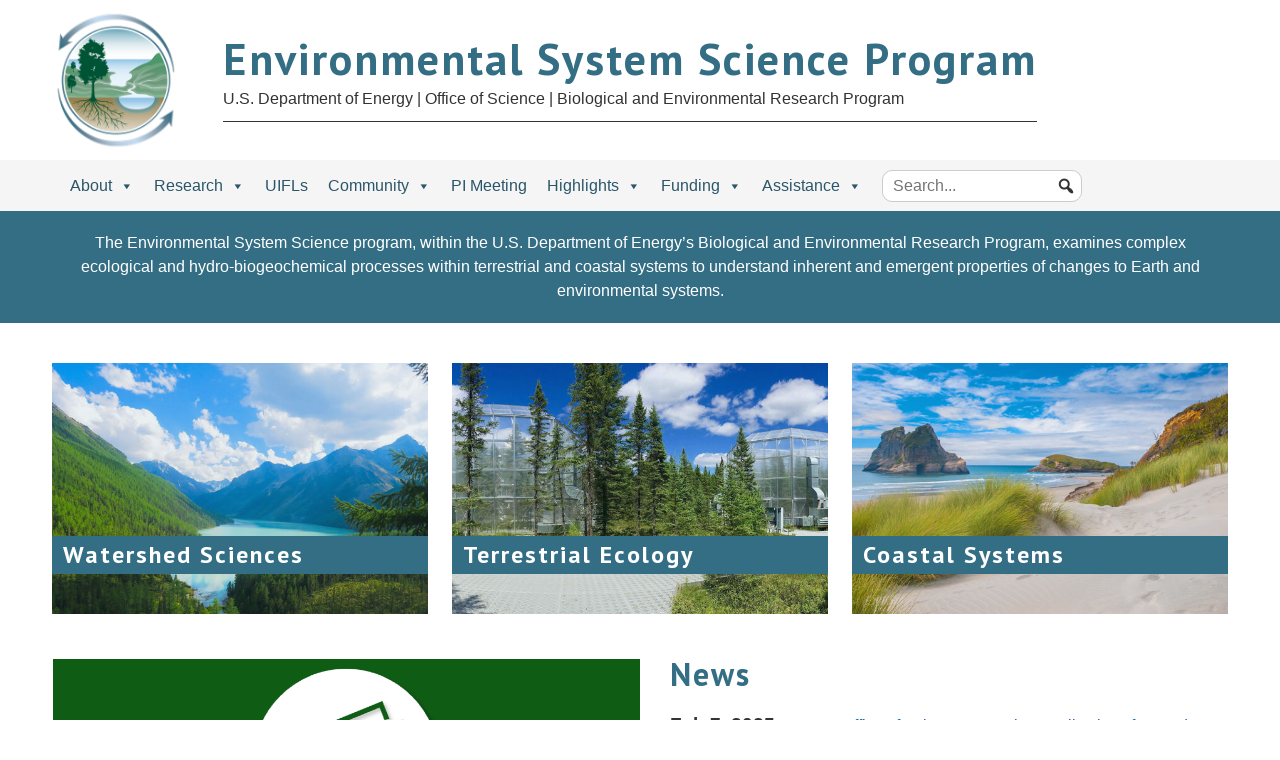

--- FILE ---
content_type: text/html; charset=UTF-8
request_url: https://ess.science.energy.gov/
body_size: 11108
content:
<html lang="en-US">

<head>
    <meta http-equiv="X-UA-Compatible" content="IE=EDGE">
    <meta name="viewport" content="width=device-width, initial-scale=1.0">
    <meta http-equiv="last-modified" content="May 7, 2025" />
    <meta charset="UTF-8" />
    <title>
        Home - Environmental System Science Program        Environmental System Science Program    </title>

    <!-- MailerLite Universal -->
    <script>
        (function(w, d, e, u, f, l, n) {
            w[f] = w[f] || function() {
                    (w[f].q = w[f].q || [])
                    .push(arguments);
                }, l = d.createElement(e), l.async = 1, l.src = u,
                n = d.getElementsByTagName(e)[0], n.parentNode.insertBefore(l, n);
        })
        (window, document, 'script', 'https://assets.mailerlite.com/js/universal.js', 'ml');
        ml('account', '851986');

    </script>
    <!-- End MailerLite Universal -->

    <script src="https://kit.fontawesome.com/328478afe0.js" crossorigin="anonymous"></script>
        <script>
        (function(w,d,s,l,i){
            w[l]=w[l]||[];
            w[l].push({'gtm.start': new Date().getTime(), event:'gtm.js'});
            var f=d.getElementsByTagName(s)[0], j=d.createElement(s), dl=l!='dataLayer'?'&l='+l:'';
            j.async=true;
            j.src='https://www.googletagmanager.com/gtm.js?id='+i+dl;
            f.parentNode.insertBefore(j,f); 
        })(window, document, 'script', 'dataLayer', 'GTM-N5VHQ6M2');
    </script>
    <meta name='robots' content='index, follow, max-image-preview:large, max-snippet:-1, max-video-preview:-1' />
	<style>img:is([sizes="auto" i], [sizes^="auto," i]) { contain-intrinsic-size: 3000px 1500px }</style>
	
	<!-- This site is optimized with the Yoast SEO plugin v26.8 - https://yoast.com/product/yoast-seo-wordpress/ -->
	<link rel="canonical" href="https://ess.science.energy.gov/" />
	<meta property="og:locale" content="en_US" />
	<meta property="og:type" content="website" />
	<meta property="og:title" content="Home - Environmental System Science Program" />
	<meta property="og:description" content="&nbsp; &nbsp; &nbsp; &nbsp; &nbsp; &nbsp; &nbsp; &nbsp; &nbsp; &nbsp; &nbsp; &nbsp; &nbsp; &nbsp; &nbsp; &nbsp; &nbsp;" />
	<meta property="og:url" content="https://ess.science.energy.gov/" />
	<meta property="og:site_name" content="Environmental System Science Program" />
	<meta property="article:modified_time" content="2025-05-07T18:47:07+00:00" />
	<meta property="og:image" content="https://ess.science.energy.gov/wp-content/uploads/2020/09/ESS-logo-blue.jpg" />
	<meta property="og:image:width" content="600" />
	<meta property="og:image:height" content="390" />
	<meta property="og:image:type" content="image/jpeg" />
	<meta name="twitter:card" content="summary_large_image" />
	<script type="application/ld+json" class="yoast-schema-graph">{"@context":"https://schema.org","@graph":[{"@type":"WebPage","@id":"https://ess.science.energy.gov/","url":"https://ess.science.energy.gov/","name":"Home - Environmental System Science Program","isPartOf":{"@id":"https://ess.science.energy.gov/#website"},"primaryImageOfPage":{"@id":"https://ess.science.energy.gov/#primaryimage"},"image":{"@id":"https://ess.science.energy.gov/#primaryimage"},"thumbnailUrl":"https://ess.science.energy.gov/wp-content/uploads/2020/09/ESS-logo-blue.jpg","datePublished":"2019-06-19T20:13:13+00:00","dateModified":"2025-05-07T18:47:07+00:00","breadcrumb":{"@id":"https://ess.science.energy.gov/#breadcrumb"},"inLanguage":"en-US","potentialAction":[{"@type":"ReadAction","target":["https://ess.science.energy.gov/"]}]},{"@type":"ImageObject","inLanguage":"en-US","@id":"https://ess.science.energy.gov/#primaryimage","url":"https://ess.science.energy.gov/wp-content/uploads/2020/09/ESS-logo-blue.jpg","contentUrl":"https://ess.science.energy.gov/wp-content/uploads/2020/09/ESS-logo-blue.jpg","width":600,"height":390},{"@type":"BreadcrumbList","@id":"https://ess.science.energy.gov/#breadcrumb","itemListElement":[{"@type":"ListItem","position":1,"name":"Home"}]},{"@type":"WebSite","@id":"https://ess.science.energy.gov/#website","url":"https://ess.science.energy.gov/","name":"Environmental System Science Program","description":"U.S. Department of Energy | Office of Science | Biological and Environmental Research Program","potentialAction":[{"@type":"SearchAction","target":{"@type":"EntryPoint","urlTemplate":"https://ess.science.energy.gov/?s={search_term_string}"},"query-input":{"@type":"PropertyValueSpecification","valueRequired":true,"valueName":"search_term_string"}}],"inLanguage":"en-US"}]}</script>
	<!-- / Yoast SEO plugin. -->


<script type="text/javascript">
/* <![CDATA[ */
window._wpemojiSettings = {"baseUrl":"https:\/\/s.w.org\/images\/core\/emoji\/16.0.1\/72x72\/","ext":".png","svgUrl":"https:\/\/s.w.org\/images\/core\/emoji\/16.0.1\/svg\/","svgExt":".svg","source":{"concatemoji":"https:\/\/ess.science.energy.gov\/wp-includes\/js\/wp-emoji-release.min.js?ver=6.8.3"}};
/*! This file is auto-generated */
!function(s,n){var o,i,e;function c(e){try{var t={supportTests:e,timestamp:(new Date).valueOf()};sessionStorage.setItem(o,JSON.stringify(t))}catch(e){}}function p(e,t,n){e.clearRect(0,0,e.canvas.width,e.canvas.height),e.fillText(t,0,0);var t=new Uint32Array(e.getImageData(0,0,e.canvas.width,e.canvas.height).data),a=(e.clearRect(0,0,e.canvas.width,e.canvas.height),e.fillText(n,0,0),new Uint32Array(e.getImageData(0,0,e.canvas.width,e.canvas.height).data));return t.every(function(e,t){return e===a[t]})}function u(e,t){e.clearRect(0,0,e.canvas.width,e.canvas.height),e.fillText(t,0,0);for(var n=e.getImageData(16,16,1,1),a=0;a<n.data.length;a++)if(0!==n.data[a])return!1;return!0}function f(e,t,n,a){switch(t){case"flag":return n(e,"\ud83c\udff3\ufe0f\u200d\u26a7\ufe0f","\ud83c\udff3\ufe0f\u200b\u26a7\ufe0f")?!1:!n(e,"\ud83c\udde8\ud83c\uddf6","\ud83c\udde8\u200b\ud83c\uddf6")&&!n(e,"\ud83c\udff4\udb40\udc67\udb40\udc62\udb40\udc65\udb40\udc6e\udb40\udc67\udb40\udc7f","\ud83c\udff4\u200b\udb40\udc67\u200b\udb40\udc62\u200b\udb40\udc65\u200b\udb40\udc6e\u200b\udb40\udc67\u200b\udb40\udc7f");case"emoji":return!a(e,"\ud83e\udedf")}return!1}function g(e,t,n,a){var r="undefined"!=typeof WorkerGlobalScope&&self instanceof WorkerGlobalScope?new OffscreenCanvas(300,150):s.createElement("canvas"),o=r.getContext("2d",{willReadFrequently:!0}),i=(o.textBaseline="top",o.font="600 32px Arial",{});return e.forEach(function(e){i[e]=t(o,e,n,a)}),i}function t(e){var t=s.createElement("script");t.src=e,t.defer=!0,s.head.appendChild(t)}"undefined"!=typeof Promise&&(o="wpEmojiSettingsSupports",i=["flag","emoji"],n.supports={everything:!0,everythingExceptFlag:!0},e=new Promise(function(e){s.addEventListener("DOMContentLoaded",e,{once:!0})}),new Promise(function(t){var n=function(){try{var e=JSON.parse(sessionStorage.getItem(o));if("object"==typeof e&&"number"==typeof e.timestamp&&(new Date).valueOf()<e.timestamp+604800&&"object"==typeof e.supportTests)return e.supportTests}catch(e){}return null}();if(!n){if("undefined"!=typeof Worker&&"undefined"!=typeof OffscreenCanvas&&"undefined"!=typeof URL&&URL.createObjectURL&&"undefined"!=typeof Blob)try{var e="postMessage("+g.toString()+"("+[JSON.stringify(i),f.toString(),p.toString(),u.toString()].join(",")+"));",a=new Blob([e],{type:"text/javascript"}),r=new Worker(URL.createObjectURL(a),{name:"wpTestEmojiSupports"});return void(r.onmessage=function(e){c(n=e.data),r.terminate(),t(n)})}catch(e){}c(n=g(i,f,p,u))}t(n)}).then(function(e){for(var t in e)n.supports[t]=e[t],n.supports.everything=n.supports.everything&&n.supports[t],"flag"!==t&&(n.supports.everythingExceptFlag=n.supports.everythingExceptFlag&&n.supports[t]);n.supports.everythingExceptFlag=n.supports.everythingExceptFlag&&!n.supports.flag,n.DOMReady=!1,n.readyCallback=function(){n.DOMReady=!0}}).then(function(){return e}).then(function(){var e;n.supports.everything||(n.readyCallback(),(e=n.source||{}).concatemoji?t(e.concatemoji):e.wpemoji&&e.twemoji&&(t(e.twemoji),t(e.wpemoji)))}))}((window,document),window._wpemojiSettings);
/* ]]> */
</script>
<style id='wp-emoji-styles-inline-css' type='text/css'>

	img.wp-smiley, img.emoji {
		display: inline !important;
		border: none !important;
		box-shadow: none !important;
		height: 1em !important;
		width: 1em !important;
		margin: 0 0.07em !important;
		vertical-align: -0.1em !important;
		background: none !important;
		padding: 0 !important;
	}
</style>
<link rel='stylesheet' id='wp-block-library-css' href='https://ess.science.energy.gov/wp-includes/css/dist/block-library/style.min.css?ver=6.8.3' type='text/css' media='all' />
<style id='classic-theme-styles-inline-css' type='text/css'>
/*! This file is auto-generated */
.wp-block-button__link{color:#fff;background-color:#32373c;border-radius:9999px;box-shadow:none;text-decoration:none;padding:calc(.667em + 2px) calc(1.333em + 2px);font-size:1.125em}.wp-block-file__button{background:#32373c;color:#fff;text-decoration:none}
</style>
<link rel='stylesheet' id='megamenu-css' href='https://ess.science.energy.gov/wp-content/uploads/maxmegamenu/style.css?ver=858f6e' type='text/css' media='all' />
<link rel='stylesheet' id='dashicons-css' href='https://ess.science.energy.gov/wp-includes/css/dashicons.min.css?ver=6.8.3' type='text/css' media='all' />
<link rel='stylesheet' id='megamenu-genericons-css' href='https://ess.science.energy.gov/wp-content/plugins/megamenu-pro/icons/genericons/genericons/genericons.css?ver=2.2' type='text/css' media='all' />
<link rel='stylesheet' id='megamenu-fontawesome-css' href='https://ess.science.energy.gov/wp-content/plugins/megamenu-pro/icons/fontawesome/css/font-awesome.min.css?ver=2.2' type='text/css' media='all' />
<link rel='stylesheet' id='megamenu-fontawesome5-css' href='https://ess.science.energy.gov/wp-content/plugins/megamenu-pro/icons/fontawesome5/css/all.min.css?ver=2.2' type='text/css' media='all' />
<link rel='stylesheet' id='recent-posts-widget-with-thumbnails-public-style-css' href='https://ess.science.energy.gov/wp-content/plugins/recent-posts-widget-with-thumbnails/public.css?ver=7.1.1' type='text/css' media='all' />
<link rel='stylesheet' id='searchwp-live-search-css' href='https://ess.science.energy.gov/wp-content/plugins/searchwp-live-ajax-search/assets/styles/style.min.css?ver=1.8.7' type='text/css' media='all' />
<style id='searchwp-live-search-inline-css' type='text/css'>
.searchwp-live-search-result .searchwp-live-search-result--title a {
  font-size: 16px;
}
.searchwp-live-search-result .searchwp-live-search-result--price {
  font-size: 14px;
}
.searchwp-live-search-result .searchwp-live-search-result--add-to-cart .button {
  font-size: 14px;
}

</style>
<link rel='stylesheet' id='searchwp-forms-css' href='https://ess.science.energy.gov/wp-content/plugins/searchwp/assets/css/frontend/search-forms.min.css?ver=4.5.6' type='text/css' media='all' />
<link rel='stylesheet' id='forget-about-shortcode-buttons-css' href='https://ess.science.energy.gov/wp-content/plugins/forget-about-shortcode-buttons/public/css/button-styles.css?ver=2.1.3' type='text/css' media='all' />
<link rel='stylesheet' id='burano-style-css' href='https://ess.science.energy.gov/wp-content/themes/burano/style.css?ver=1.3.9' type='text/css' media='all' />
<link rel='stylesheet' id='slippry-style-css' href='https://ess.science.energy.gov/wp-content/themes/burano/css/slippry.css?ver=6.8.3' type='text/css' media='all' />
<link rel='stylesheet' id='modal-style-css' href='https://ess.science.energy.gov/wp-content/themes/burano/css/modal-video.min.css?ver=6.8.3' type='text/css' media='all' />
<link rel='stylesheet' id='mega-menu-style-css' href='https://ess.science.energy.gov/wp-content/themes/burano/css/mega-menu/mega_menu.css?ver=6.8.3' type='text/css' media='all' />
<link rel='stylesheet' id='burano-fa-css' href='https://ess.science.energy.gov/wp-content/themes/burano/css/font-awesome.css?ver=6.8.3' type='text/css' media='all' />
<link rel='stylesheet' id='slick-style-css' href='https://ess.science.energy.gov/wp-content/themes/burano/js/slick-1.8.1/slick/slick.css?ver=6.8.3' type='text/css' media='all' />
<link rel='stylesheet' id='datatables-style-css' href='https://ess.science.energy.gov/wp-content/themes/burano/DataTables/datatables.min.css?ver=6.8.3' type='text/css' media='all' />
<script type="text/javascript" src="https://ess.science.energy.gov/wp-includes/js/jquery/jquery.min.js?ver=3.7.1" id="jquery-core-js"></script>
<script type="text/javascript" src="https://ess.science.energy.gov/wp-includes/js/jquery/jquery-migrate.min.js?ver=3.4.1" id="jquery-migrate-js"></script>
<script type="text/javascript" src="https://ess.science.energy.gov/wp-content/themes/burano/js/slippry.min.js?ver=6.8.3" id="jquery-slippry-js"></script>
<script type="text/javascript" src="https://ess.science.energy.gov/wp-content/themes/burano/DataTables/datatables.min.js?ver=6.8.3" id="datatables-scripts-js"></script>
<link rel="https://api.w.org/" href="https://ess.science.energy.gov/wp-json/" /><link rel="alternate" title="JSON" type="application/json" href="https://ess.science.energy.gov/wp-json/wp/v2/pages/15" /><link rel='shortlink' href='https://ess.science.energy.gov/' />
<link rel="alternate" title="oEmbed (JSON)" type="application/json+oembed" href="https://ess.science.energy.gov/wp-json/oembed/1.0/embed?url=https%3A%2F%2Fess.science.energy.gov%2F" />
<link rel="alternate" title="oEmbed (XML)" type="text/xml+oembed" href="https://ess.science.energy.gov/wp-json/oembed/1.0/embed?url=https%3A%2F%2Fess.science.energy.gov%2F&#038;format=xml" />
<link rel="icon" href="https://ess.science.energy.gov/wp-content/uploads/2021/04/cropped-ESS-logo-32x32.png" sizes="32x32" />
<link rel="icon" href="https://ess.science.energy.gov/wp-content/uploads/2021/04/cropped-ESS-logo-192x192.png" sizes="192x192" />
<link rel="apple-touch-icon" href="https://ess.science.energy.gov/wp-content/uploads/2021/04/cropped-ESS-logo-180x180.png" />
<meta name="msapplication-TileImage" content="https://ess.science.energy.gov/wp-content/uploads/2021/04/cropped-ESS-logo-270x270.png" />
<style type="text/css">/** Mega Menu CSS: fs **/</style>
</head>

<body>
    <header class="top-banner" role="banner">

        <div class="container">
            <div class="top-banner-flex">
                                <a href="https://ess.science.energy.gov/">
                    <img class="main-logo" src="https://ess.science.energy.gov/wp-content/uploads/2021/04/ESS-logo.png" alt="main logo">
                </a>
                
                <div class="site-title-wrapper">
                    <div class="site-title">Environmental System Science Program</div>
                    <div class="site-description">U.S. Department of Energy | Office of Science | Biological and Environmental Research Program</div>
                </div>
            </div>
        </div>

    </header>

    <div class="menu" role="navigation">
        <!-- menu start -->
        <nav id="menu" class="mega-menu">
            <!-- menu list items container -->
            <section class="menu-list-items">
                <div class="container">
                    <ul class="menu-logo">
                        <li>
                        </li>
                    </ul>
                    <!-- menu links -->

                    <div id="mega-menu-wrap-primary" class="mega-menu-wrap"><div class="mega-menu-toggle"><div class="mega-toggle-blocks-left"></div><div class="mega-toggle-blocks-center"></div><div class="mega-toggle-blocks-right"><div class='mega-toggle-block mega-menu-toggle-animated-block mega-toggle-block-0' id='mega-toggle-block-0'><button aria-label="Toggle Menu" class="mega-toggle-animated mega-toggle-animated-slider" type="button" aria-expanded="false">
                  <span class="mega-toggle-animated-box">
                    <span class="mega-toggle-animated-inner"></span>
                  </span>
                </button></div></div></div><ul id="mega-menu-primary" class="mega-menu max-mega-menu mega-menu-horizontal mega-no-js" data-event="hover_intent" data-effect="fade_up" data-effect-speed="200" data-effect-mobile="disabled" data-effect-speed-mobile="0" data-mobile-force-width="body" data-second-click="go" data-document-click="collapse" data-vertical-behaviour="standard" data-breakpoint="1200" data-unbind="true" data-mobile-state="collapse_all" data-mobile-direction="vertical" data-hover-intent-timeout="300" data-hover-intent-interval="100"><li class="mega-menu-item mega-menu-item-type-custom mega-menu-item-object-custom mega-menu-item-has-children mega-menu-megamenu mega-menu-grid mega-align-bottom-left mega-menu-grid mega-menu-item-3856" id="mega-menu-item-3856"><a class="mega-menu-link" href="https://ess.science.energy.gov/program/" aria-expanded="false" tabindex="0">About<span class="mega-indicator" aria-hidden="true"></span></a>
<ul class="mega-sub-menu" role='presentation'>
<li class="mega-menu-row" id="mega-menu-3856-0">
	<ul class="mega-sub-menu" style='--columns:9' role='presentation'>
<li class="mega-menu-column mega-menu-columns-3-of-9" style="--columns:9; --span:3" id="mega-menu-3856-0-0">
		<ul class="mega-sub-menu">
<li class="mega-menu-item mega-menu-item-type-custom mega-menu-item-object-custom mega-menu-item-has-children mega-menu-item-3897" id="mega-menu-item-3897"><a class="mega-menu-link" href="https://ess.science.energy.gov/program/">About the Program<span class="mega-indicator" aria-hidden="true"></span></a>
			<ul class="mega-sub-menu">
<li class="mega-menu-item mega-menu-item-type-post_type mega-menu-item-object-page mega-menu-item-3925" id="mega-menu-item-3925"><a class="mega-menu-link" href="https://ess.science.energy.gov/program/">Overview</a></li><li class="mega-menu-item mega-menu-item-type-post_type mega-menu-item-object-page mega-menu-item-3858" id="mega-menu-item-3858"><a class="mega-menu-link" href="https://ess.science.energy.gov/eessd-strategic-plan/">Strategic Plan</a></li><li class="mega-menu-item mega-menu-item-type-post_type mega-menu-item-object-page mega-menu-item-14543" id="mega-menu-item-14543"><a class="mega-menu-link" href="https://ess.science.energy.gov/pubs/">Reports and Documents</a></li><li class="mega-menu-item mega-menu-item-type-taxonomy mega-menu-item-object-category mega-menu-item-7012" id="mega-menu-item-7012"><a class="mega-menu-link" href="https://ess.science.energy.gov/category/news/">News</a></li><li class="mega-menu-item mega-menu-item-type-post_type mega-menu-item-object-page mega-menu-item-6559" id="mega-menu-item-6559"><a class="mega-menu-link" href="https://ess.science.energy.gov/scientific-legacies/">Scientific Legacies</a></li><li class="mega-menu-item mega-menu-item-type-post_type mega-menu-item-object-page mega-menu-item-6739" id="mega-menu-item-6739"><a class="mega-menu-link" href="https://ess.science.energy.gov/external-recognition/">External Recognition of ESS Grantees</a></li><li class="mega-menu-item mega-menu-item-type-post_type mega-menu-item-object-page mega-menu-item-11312" id="mega-menu-item-11312"><a class="mega-menu-link" href="https://ess.science.energy.gov/contacts/">Contacts</a></li>			</ul>
</li>		</ul>
</li><li class="mega-menu-column mega-menu-columns-3-of-9" style="--columns:9; --span:3" id="mega-menu-3856-0-1">
		<ul class="mega-sub-menu">
<li class="mega-menu-item mega-menu-item-type-custom mega-menu-item-object-custom mega-menu-item-has-children mega-menu-item-3862" id="mega-menu-item-3862"><a class="mega-menu-link" href="#">Research Snapshot<span class="mega-indicator" aria-hidden="true"></span></a>
			<ul class="mega-sub-menu">
<li class="mega-menu-item mega-menu-item-type-post_type mega-menu-item-object-page mega-menu-item-3969" id="mega-menu-item-3969"><a class="mega-menu-link" href="https://ess.science.energy.gov/research-approach/">Research Approach</a></li><li class="mega-menu-item mega-menu-item-type-post_type mega-menu-item-object-page mega-menu-item-7293" id="mega-menu-item-7293"><a class="mega-menu-link" href="https://ess.science.energy.gov/modex/">ModEx</a></li><li class="mega-menu-item mega-menu-item-type-post_type mega-menu-item-object-page mega-menu-item-5798" id="mega-menu-item-5798"><a class="mega-menu-link" href="https://ess.science.energy.gov/highlights/">Highlights</a></li><li class="mega-menu-item mega-menu-item-type-post_type mega-menu-item-object-page mega-menu-item-5902" id="mega-menu-item-5902"><a class="mega-menu-link" href="https://ess.science.energy.gov/ess-publications/">Research Bibliography</a></li><li class="mega-menu-item mega-menu-item-type-post_type mega-menu-item-object-page mega-menu-item-313" id="mega-menu-item-313"><a class="mega-menu-link" href="https://ess.science.energy.gov/pi-meeting/">Research Abstracts</a></li><li class="mega-menu-item mega-menu-item-type-post_type mega-menu-item-object-page mega-menu-item-3863" id="mega-menu-item-3863"><a class="mega-menu-link" href="https://ess.science.energy.gov/data/">Data and Cyberinfrastructure</a></li><li class="mega-menu-item mega-menu-item-type-post_type mega-menu-item-object-page mega-menu-item-3934" id="mega-menu-item-3934"><a class="mega-menu-link" href="https://ess.science.energy.gov/workshops/">Workshops</a></li><li class="mega-menu-item mega-menu-item-type-post_type mega-menu-item-object-page mega-menu-item-3860" id="mega-menu-item-3860"><a class="mega-menu-link" href="https://ess.science.energy.gov/videos/">Videos</a></li>			</ul>
</li>		</ul>
</li><li class="mega-menu-column mega-menu-columns-3-of-9" style="--columns:9; --span:3" id="mega-menu-3856-0-2">
		<ul class="mega-sub-menu">
<li class="mega-menu-item mega-menu-item-type-custom mega-menu-item-object-custom mega-menu-item-has-children mega-menu-item-3864" id="mega-menu-item-3864"><a class="mega-menu-link" href="#">Research Funding<span class="mega-indicator" aria-hidden="true"></span></a>
			<ul class="mega-sub-menu">
<li class="mega-menu-item mega-menu-item-type-post_type mega-menu-item-object-page mega-menu-item-679" id="mega-menu-item-679"><a class="mega-menu-link" href="https://ess.science.energy.gov/funding/">Opportunities</a></li><li class="mega-menu-item mega-menu-item-type-post_type mega-menu-item-object-page mega-menu-item-3865" id="mega-menu-item-3865"><a class="mega-menu-link" href="https://ess.science.energy.gov/funded-projects/">All Funded Projects</a></li><li class="mega-menu-item mega-menu-item-type-post_type mega-menu-item-object-page mega-menu-item-3866" id="mega-menu-item-3866"><a class="mega-menu-link" href="https://ess.science.energy.gov/nationallaboratoryawards/">National Laboratory Awards</a></li><li class="mega-menu-item mega-menu-item-type-post_type mega-menu-item-object-page mega-menu-item-3867" id="mega-menu-item-3867"><a class="mega-menu-link" href="https://ess.science.energy.gov/universityprojects/">University-Led Projects</a></li><li class="mega-menu-item mega-menu-item-type-post_type mega-menu-item-object-page mega-menu-item-3868" id="mega-menu-item-3868"><a class="mega-menu-link" href="https://ess.science.energy.gov/earlycareerawards/">Early Career Awards</a></li><li class="mega-menu-item mega-menu-item-type-post_type mega-menu-item-object-page mega-menu-item-3869" id="mega-menu-item-3869"><a class="mega-menu-link" href="https://ess.science.energy.gov/scgsr/">SCGSR Awards</a></li><li class="mega-menu-item mega-menu-item-type-post_type mega-menu-item-object-page mega-menu-item-3870" id="mega-menu-item-3870"><a class="mega-menu-link" href="https://ess.science.energy.gov/epscor/">EPSCoR Awards</a></li><li class="mega-menu-item mega-menu-item-type-post_type mega-menu-item-object-page mega-menu-item-3871" id="mega-menu-item-3871"><a class="mega-menu-link" href="https://ess.science.energy.gov/sbir/">SBIR Awards</a></li>			</ul>
</li>		</ul>
</li>	</ul>
</li></ul>
</li><li class="mega-menu-item mega-menu-item-type-custom mega-menu-item-object-custom mega-menu-item-has-children mega-menu-megamenu mega-menu-grid mega-align-bottom-left mega-menu-grid mega-menu-item-3872" id="mega-menu-item-3872"><a class="mega-menu-link" href="#" aria-expanded="false" tabindex="0">Research<span class="mega-indicator" aria-hidden="true"></span></a>
<ul class="mega-sub-menu" role='presentation'>
<li class="mega-menu-row" id="mega-menu-3872-0">
	<ul class="mega-sub-menu" style='--columns:9' role='presentation'>
<li class="mega-menu-column mega-menu-columns-3-of-9" style="--columns:9; --span:3" id="mega-menu-3872-0-0">
		<ul class="mega-sub-menu">
<li class="mega-menu-item mega-menu-item-type-custom mega-menu-item-object-custom mega-menu-item-has-children mega-menu-item-3873" id="mega-menu-item-3873"><a class="mega-menu-link" href="#">Terrestrial Ecology<span class="mega-indicator" aria-hidden="true"></span></a>
			<ul class="mega-sub-menu">
<li class="mega-menu-item mega-menu-item-type-post_type mega-menu-item-object-page mega-menu-item-3929" id="mega-menu-item-3929"><a class="mega-menu-link" href="https://ess.science.energy.gov/terrestrial-ecology/">Overview</a></li><li class="mega-menu-item mega-menu-item-type-post_type mega-menu-item-object-page mega-menu-item-has-children mega-menu-item-7244" id="mega-menu-item-7244"><a class="mega-menu-link" href="https://ess.science.energy.gov/terrestrial-science-focus-areas/" aria-expanded="false">Science Focus Areas<span class="mega-indicator" aria-hidden="true"></span></a>
				<ul class="mega-sub-menu">
<li class="mega-menu-item mega-menu-item-type-post_type mega-menu-item-object-page mega-menu-item-3878" id="mega-menu-item-3878"><a class="mega-menu-link" href="https://ess.science.energy.gov/lbnl-sfa/">Belowground Biogeochemistry</a></li><li class="mega-menu-item mega-menu-item-type-post_type mega-menu-item-object-page mega-menu-item-7237" id="mega-menu-item-7237"><a class="mega-menu-link" href="https://ess.science.energy.gov/terrestrial-ecosystem-science-sfa/">Terrestrial Ecosystem Science</a></li>				</ul>
</li><li class="mega-menu-item mega-menu-item-type-post_type mega-menu-item-object-page mega-menu-item-has-children mega-menu-item-3874" id="mega-menu-item-3874"><a class="mega-menu-link" href="https://ess.science.energy.gov/critical-ecosystems/" aria-expanded="false">Critical Ecosystems<span class="mega-indicator" aria-hidden="true"></span></a>
				<ul class="mega-sub-menu">
<li class="mega-menu-item mega-menu-item-type-post_type mega-menu-item-object-page mega-menu-item-3876" id="mega-menu-item-3876"><a class="mega-menu-link" href="https://ess.science.energy.gov/ngee-tropics/">NGEE Tropics</a></li><li class="mega-menu-item mega-menu-item-type-post_type mega-menu-item-object-page mega-menu-item-3875" id="mega-menu-item-3875"><a class="mega-menu-link" href="https://ess.science.energy.gov/ngee-arctic/">NGEE Arctic</a></li><li class="mega-menu-item mega-menu-item-type-post_type mega-menu-item-object-page mega-menu-item-3877" id="mega-menu-item-3877"><a class="mega-menu-link" href="https://ess.science.energy.gov/spruce/">SPRUCE</a></li>				</ul>
</li><li class="mega-menu-item mega-menu-item-type-post_type mega-menu-item-object-page mega-menu-item-3901" id="mega-menu-item-3901"><a class="mega-menu-link" href="https://ess.science.energy.gov/ameriflux/">AmeriFlux Network</a></li><li class="mega-menu-item mega-menu-item-type-post_type mega-menu-item-object-page mega-menu-item-3880" id="mega-menu-item-3880"><a class="mega-menu-link" href="https://ess.science.energy.gov/face/">FACE Legacy</a></li>			</ul>
</li>		</ul>
</li><li class="mega-menu-column mega-menu-columns-3-of-9" style="--columns:9; --span:3" id="mega-menu-3872-0-1">
		<ul class="mega-sub-menu">
<li class="mega-menu-item mega-menu-item-type-custom mega-menu-item-object-custom mega-menu-item-has-children mega-menu-item-3885" id="mega-menu-item-3885"><a class="mega-menu-link" href="#">Watershed Sciences<span class="mega-indicator" aria-hidden="true"></span></a>
			<ul class="mega-sub-menu">
<li class="mega-menu-item mega-menu-item-type-post_type mega-menu-item-object-page mega-menu-item-3884" id="mega-menu-item-3884"><a class="mega-menu-link" href="https://ess.science.energy.gov/watershed/">Overview</a></li><li class="mega-menu-item mega-menu-item-type-post_type mega-menu-item-object-page mega-menu-item-has-children mega-menu-item-3883" id="mega-menu-item-3883"><a class="mega-menu-link" href="https://ess.science.energy.gov/watershed-science-sfas/" aria-expanded="false">Science Focus Areas<span class="mega-indicator" aria-hidden="true"></span></a>
				<ul class="mega-sub-menu">
<li class="mega-menu-item mega-menu-item-type-post_type mega-menu-item-object-page mega-menu-item-3886" id="mega-menu-item-3886"><a class="mega-menu-link" href="https://ess.science.energy.gov/lbnl-watershed-function-sfa/">Watershed Function</a></li><li class="mega-menu-item mega-menu-item-type-post_type mega-menu-item-object-page mega-menu-item-3887" id="mega-menu-item-3887"><a class="mega-menu-link" href="https://ess.science.energy.gov/pnnl-hydrobiogeochemistry-sfa/">River Corridor Hydro-biogeochemistry</a></li><li class="mega-menu-item mega-menu-item-type-post_type mega-menu-item-object-page mega-menu-item-12301" id="mega-menu-item-12301"><a class="mega-menu-link" href="https://ess.science.energy.gov/ornl-wade-sfa/">Watershed Dynamics and Evolution</a></li><li class="mega-menu-item mega-menu-item-type-post_type mega-menu-item-object-page mega-menu-item-15808" id="mega-menu-item-15808"><a class="mega-menu-link" href="https://ess.science.energy.gov/wetland-function-and-resilience-sfa/">Terrestrial Wetland Function and Resilience</a></li>				</ul>
</li><li class="mega-menu-item mega-menu-item-type-post_type mega-menu-item-object-page mega-menu-item-3894" id="mega-menu-item-3894"><a class="mega-menu-link" href="https://ess.science.energy.gov/ideas/">IDEAS–Watersheds</a></li><li class="mega-menu-item mega-menu-item-type-post_type mega-menu-item-object-page mega-menu-item-3893" id="mega-menu-item-3893"><a class="mega-menu-link" href="https://ess.science.energy.gov/watershed-community-resources/">Watershed Community Resources</a></li>			</ul>
</li>		</ul>
</li><li class="mega-menu-column mega-menu-columns-3-of-9" style="--columns:9; --span:3" id="mega-menu-3872-0-2">
		<ul class="mega-sub-menu">
<li class="mega-menu-item mega-menu-item-type-custom mega-menu-item-object-custom mega-menu-item-has-children mega-menu-item-3895" id="mega-menu-item-3895"><a class="mega-menu-link" href="#">Coastal Systems<span class="mega-indicator" aria-hidden="true"></span></a>
			<ul class="mega-sub-menu">
<li class="mega-menu-item mega-menu-item-type-post_type mega-menu-item-object-page mega-menu-item-3898" id="mega-menu-item-3898"><a class="mega-menu-link" href="https://ess.science.energy.gov/coastal/">Overview</a></li><li class="mega-menu-item mega-menu-item-type-post_type mega-menu-item-object-page mega-menu-item-13024" id="mega-menu-item-13024"><a class="mega-menu-link" href="https://ess.science.energy.gov/compass-coastal-systems/">COMPASS-FME</a></li>			</ul>
</li>		</ul>
</li>	</ul>
</li></ul>
</li><li class="mega-menu-item mega-menu-item-type-custom mega-menu-item-object-custom mega-align-bottom-left mega-menu-flyout mega-menu-item-9951" id="mega-menu-item-9951"><a class="mega-menu-link" href="https://ess.science.energy.gov/urban-ifls/" tabindex="0">UIFLs</a></li><li class="mega-menu-item mega-menu-item-type-custom mega-menu-item-object-custom mega-menu-item-has-children mega-align-bottom-left mega-menu-flyout mega-menu-item-3902" id="mega-menu-item-3902"><a class="mega-menu-link" href="#" aria-expanded="false" tabindex="0">Community<span class="mega-indicator" aria-hidden="true"></span></a>
<ul class="mega-sub-menu">
<li class="mega-menu-item mega-menu-item-type-post_type mega-menu-item-object-page mega-menu-item-3899" id="mega-menu-item-3899"><a class="mega-menu-link" href="https://ess.science.energy.gov/modeling/">Earth and Environmental Systems Modeling</a></li><li class="mega-menu-item mega-menu-item-type-post_type mega-menu-item-object-page mega-menu-item-3900" id="mega-menu-item-3900"><a class="mega-menu-link" href="https://ess.science.energy.gov/data/">Data,  Modeling, and Software Resources</a></li><li class="mega-menu-item mega-menu-item-type-post_type mega-menu-item-object-page mega-menu-item-9584" id="mega-menu-item-9584"><a class="mega-menu-link" href="https://ess.science.energy.gov/ess-cyberinfrastructure-working-groups/">ESS Cyberinfrastructure Working Groups</a></li><li class="mega-menu-item mega-menu-item-type-post_type mega-menu-item-object-page mega-menu-item-9588" id="mega-menu-item-9588"><a class="mega-menu-link" href="https://ess.science.energy.gov/ess-dive/">ESS-DIVE</a></li><li class="mega-menu-item mega-menu-item-type-post_type mega-menu-item-object-page mega-menu-item-3904" id="mega-menu-item-3904"><a class="mega-menu-link" href="https://ess.science.energy.gov/user-facilities/">User Facilities</a></li><li class="mega-menu-item mega-menu-item-type-post_type mega-menu-item-object-page mega-menu-item-3905" id="mega-menu-item-3905"><a class="mega-menu-link" href="https://ess.science.energy.gov/watershed-community-resources/">Watershed Resources</a></li><li class="mega-menu-item mega-menu-item-type-post_type mega-menu-item-object-page mega-menu-item-9595" id="mega-menu-item-9595"><a class="mega-menu-link" href="https://ess.science.energy.gov/software-productivity-and-sustainability-improvement-plan-s-psip/">Software Productivity and Sustainability Improvement Plan</a></li><li class="mega-menu-item mega-menu-item-type-post_type mega-menu-item-object-page mega-menu-item-3954" id="mega-menu-item-3954"><a class="mega-menu-link" href="https://ess.science.energy.gov/associated-activities/">Associated Federal and International Activities</a></li></ul>
</li><li class="mega-menu-item mega-menu-item-type-post_type mega-menu-item-object-page mega-align-bottom-left mega-menu-flyout mega-menu-item-11229" id="mega-menu-item-11229"><a class="mega-menu-link" href="https://ess.science.energy.gov/pi-meeting/" tabindex="0">PI Meeting</a></li><li class="mega-menu-item mega-menu-item-type-post_type mega-menu-item-object-page mega-menu-item-has-children mega-align-bottom-left mega-menu-flyout mega-menu-item-5797" id="mega-menu-item-5797"><a class="mega-menu-link" href="https://ess.science.energy.gov/highlights/" aria-expanded="false" tabindex="0">Highlights<span class="mega-indicator" aria-hidden="true"></span></a>
<ul class="mega-sub-menu">
<li class="mega-menu-item mega-menu-item-type-post_type mega-menu-item-object-page mega-menu-item-5783" id="mega-menu-item-5783"><a class="mega-menu-link" href="https://ess.science.energy.gov/highlight-submissions/">Submit Highlight</a></li><li class="mega-menu-item mega-menu-item-type-post_type mega-menu-item-object-page mega-menu-item-5796" id="mega-menu-item-5796"><a class="mega-menu-link" href="https://ess.science.energy.gov/highlights/">View Highlights</a></li></ul>
</li><li class="mega-menu-item mega-menu-item-type-custom mega-menu-item-object-custom mega-menu-item-has-children mega-align-bottom-left mega-menu-flyout mega-menu-item-3909" id="mega-menu-item-3909"><a class="mega-menu-link" href="#" aria-expanded="false" tabindex="0">Funding<span class="mega-indicator" aria-hidden="true"></span></a>
<ul class="mega-sub-menu">
<li class="mega-menu-item mega-menu-item-type-post_type mega-menu-item-object-page mega-menu-item-3910" id="mega-menu-item-3910"><a class="mega-menu-link" href="https://ess.science.energy.gov/funding/">Opportunities</a></li><li class="mega-menu-item mega-menu-item-type-post_type mega-menu-item-object-page mega-menu-item-3911" id="mega-menu-item-3911"><a class="mega-menu-link" href="https://ess.science.energy.gov/funded-projects/">All Funded Projects</a></li><li class="mega-menu-item mega-menu-item-type-post_type mega-menu-item-object-page mega-menu-item-3912" id="mega-menu-item-3912"><a class="mega-menu-link" href="https://ess.science.energy.gov/nationallaboratoryawards/">National Laboratory Projects</a></li><li class="mega-menu-item mega-menu-item-type-post_type mega-menu-item-object-page mega-menu-item-3913" id="mega-menu-item-3913"><a class="mega-menu-link" href="https://ess.science.energy.gov/universityprojects/">University Projects</a></li><li class="mega-menu-item mega-menu-item-type-post_type mega-menu-item-object-page mega-menu-item-3914" id="mega-menu-item-3914"><a class="mega-menu-link" href="https://ess.science.energy.gov/earlycareerawards/">Early Career Awards</a></li><li class="mega-menu-item mega-menu-item-type-post_type mega-menu-item-object-page mega-menu-item-3916" id="mega-menu-item-3916"><a class="mega-menu-link" href="https://ess.science.energy.gov/scgsr/">SCGSR Awards</a></li><li class="mega-menu-item mega-menu-item-type-post_type mega-menu-item-object-page mega-menu-item-3917" id="mega-menu-item-3917"><a class="mega-menu-link" href="https://ess.science.energy.gov/epscor/">EPSCoR Awards</a></li><li class="mega-menu-item mega-menu-item-type-post_type mega-menu-item-object-page mega-menu-item-3915" id="mega-menu-item-3915"><a class="mega-menu-link" href="https://ess.science.energy.gov/sbir/">SBIR Awards</a></li><li class="mega-menu-item mega-menu-item-type-post_type mega-menu-item-object-page mega-menu-item-7418" id="mega-menu-item-7418"><a class="mega-menu-link" href="https://ess.science.energy.gov/workforce-development-for-teachers-and-students/">Workforce Development for Teachers and Students</a></li></ul>
</li><li class="mega-menu-item mega-menu-item-type-custom mega-menu-item-object-custom mega-menu-item-has-children mega-align-bottom-left mega-menu-flyout mega-menu-item-8597" id="mega-menu-item-8597"><a class="mega-menu-link" href="#" aria-expanded="false" tabindex="0">Assistance<span class="mega-indicator" aria-hidden="true"></span></a>
<ul class="mega-sub-menu">
<li class="mega-menu-item mega-menu-item-type-taxonomy mega-menu-item-object-category mega-menu-item-13454" id="mega-menu-item-13454"><a class="mega-menu-link" href="https://ess.science.energy.gov/category/news/">News</a></li><li class="mega-menu-item mega-menu-item-type-post_type mega-menu-item-object-page mega-menu-item-302" id="mega-menu-item-302"><a class="mega-menu-link" href="https://ess.science.energy.gov/contacts/">Contact Us</a></li><li class="mega-menu-item mega-menu-item-type-post_type mega-menu-item-object-page mega-menu-item-7008" id="mega-menu-item-7008"><a class="mega-menu-link" href="https://ess.science.energy.gov/subscribe/">Subscribe to ESS Newsletter</a></li><li class="mega-menu-item mega-menu-item-type-post_type mega-menu-item-object-page mega-menu-item-13336" id="mega-menu-item-13336"><a class="mega-menu-link" href="https://ess.science.energy.gov/become-a-proposal-reviewer/">Become a Merit/Peer Reviewer</a></li><li class="mega-menu-item mega-menu-item-type-post_type mega-menu-item-object-page mega-menu-item-14796" id="mega-menu-item-14796"><a class="mega-menu-link" href="https://ess.science.energy.gov/ipa/">IPA Temporary Program Manager Opportunities</a></li><li class="mega-menu-item mega-menu-item-type-post_type mega-menu-item-object-page mega-menu-item-13337" id="mega-menu-item-13337"><a class="mega-menu-link" href="https://ess.science.energy.gov/careers/">Career Information</a></li><li class="mega-menu-item mega-menu-item-type-post_type mega-menu-item-object-page mega-menu-item-9597" id="mega-menu-item-9597"><a class="mega-menu-link" href="https://ess.science.energy.gov/software-productivity-and-sustainability-improvement-plan-s-psip/">Software Productivity and Sustainability Improvement Plan</a></li><li class="mega-menu-item mega-menu-item-type-post_type mega-menu-item-object-page mega-menu-item-7328" id="mega-menu-item-7328"><a class="mega-menu-link" href="https://ess.science.energy.gov/site-citation-disclaimers/">Site Citation, Disclaimers</a></li><li class="mega-menu-item mega-menu-item-type-post_type mega-menu-item-object-page mega-menu-item-7327" id="mega-menu-item-7327"><a class="mega-menu-link" href="https://ess.science.energy.gov/logos-and-acknowledgements/">Logos and Acknowledgements</a></li><li class="mega-menu-item mega-menu-item-type-post_type mega-menu-item-object-page mega-menu-item-7329" id="mega-menu-item-7329"><a class="mega-menu-link" href="https://ess.science.energy.gov/ber-requirements-and-guidance-for-digital-data-management/">Digital Data Management</a></li><li class="mega-menu-item mega-menu-item-type-post_type mega-menu-item-object-page mega-menu-item-9387" id="mega-menu-item-9387"><a class="mega-menu-link" href="https://ess.science.energy.gov/final-scientific-technical-report-guidelines-for-ess-funded-10-cfr-part-605-assistance-agreements-and-interagency-agreements/">Scientific/Technical Report Guidelines</a></li></ul>
</li><li class="mega-menu-item mega-menu-item-type-custom mega-menu-item-object-custom mega-align-bottom-left mega-menu-flyout mega-menu-item-5782" id="mega-menu-item-5782"><div class='mega-search-wrap mega-static'><form class='mega-search mega-search-open' role='search' action='https://ess.science.energy.gov/'>
						<span class='dashicons dashicons-search search-icon'></span>
						<input type='submit' value='Search'>
						<input type='text' aria-label='Search...' data-placeholder='Search...' placeholder='Search...' name='s'>
						
					</form></div></li></ul></div>
                </div>
            </section>
        </nav>
        <!-- menu end -->
    </div>

	<section id="primary" class="content-area">
		<main id="main" class="site-main">
		<!-- get content blocks -->

				<section class="message-section">
    <div class="container">
        <div class="message-wrapper">
            The Environmental System Science program, within the U.S. Department of Energy’s Biological and Environmental Research Program, examines complex ecological and hydro-biogeochemical processes within terrestrial and coastal systems to understand inherent and emergent properties of changes to Earth and environmental systems.        </div>
    </div>
</section>

<section class="focus-section">
    <div class="container">
        <div class="focus-wrapper">
            <div class="focus-flex focus-grid">
                                
                <figure class="effect-swap">
                    <img src="https://ess.science.energy.gov/wp-content/uploads/2021/04/mountain-water-valley-aspect-ratio-3-2.jpg" alt="A lake between mountains.">
                    <figcaption>
                        <h2>Watershed Sciences <i> +</i></h2>
                        <a href="https://ess.science.energy.gov/watershed/">View more</a>
                    </figcaption>			
                </figure>
                
                                
                <figure class="effect-swap">
                    <img src="https://ess.science.energy.gov/wp-content/uploads/2021/04/spruce-panorama-aspect-ratio-3-2.jpg" alt="SPRUCE experiment in between trees.">
                    <figcaption>
                        <h2>Terrestrial Ecology <i> +</i></h2>
                        <a href="https://ess.science.energy.gov/terrestrial-ecology/">View more</a>
                    </figcaption>			
                </figure>
                
                                
                <figure class="effect-swap">
                    <img src="https://ess.science.energy.gov/wp-content/uploads/2021/04/coastal-beach.jpg" alt="View of beach.">
                    <figcaption>
                        <h2>Coastal Systems <i> +</i></h2>
                        <a href="https://ess.science.energy.gov/coastal/">View more</a>
                    </figcaption>			
                </figure>
                
                            </div>

        </div>
    </div>
</section>

<section class="content-area">
    <div class="highlight-showcase">
        <div class="container">
            <div class="showcase-wrapper">
                                <div class="slide-box">
                    <ul id="demo1">
                                                <li>
                            <a href="https://ess.science.energy.gov/scgsr-2025-solicitation1/">
                                <img src="https://ess.science.energy.gov/wp-content/uploads/2025/02/ESS_Slider_SCGSR_2025-aspect-ratio-3-2-1.png" alt="Applications Open for Graduate Student Research Awards" />
                            </a>
                        </li>
                                                <li>
                            <a href="https://ess.science.energy.gov/southeast-coastal-systems-report/">
                                <img src="https://ess.science.energy.gov/wp-content/uploads/2024/11/Executive-Summary-aspect-ratio-3-2.jpg" alt="Workshop Executive Summary Available" />
                            </a>
                        </li>
                                                <li>
                            <a href="https://ess.science.energy.gov/workshop-report-now-available-optimizing-doe-opportunities-to-research-land-atmosphere-interactions-in-the-southeast/">
                                <img src="https://ess.science.energy.gov/wp-content/uploads/2024/10/SELARO-REPORT-Slider-Image-aspect-ratio-3-2-1.jpg" alt="Workshop Report Available" />
                            </a>
                        </li>
                                            </ul>
                </div>
                
                <div class="post-list">
<!--

                    <div class="highlight-block">

                        <div class="highlight-title-wrapper">
                            <h2>Highlights</h2>
                            <div class="nav-button">
                                <a class="button sm-button" href="https://ess.science.energy.gov/highlight-submissions/">Submit Highlight</a>
                            </div>
                        </div>

                                                
                        <div class="list-link">
                            <a href="https://ess.science.energy.gov/highlights">More <i class="fa fa-chevron-right"></i></a>
                        </div>

                    </div>
-->

                    <div class="news-block">
                        <div class="highlight-title-wrapper">
                            <h2>News</h2>
                            
                        </div>
                                                <ul class="post-items">
                            
                            <li class="post-entry">
                                <p><span>Feb 7, 2025 - </span>
                                    <a href="https://ess.science.energy.gov/scgsr-2025-solicitation1/">
                                        DOE’s Office of Science Accepting Applications for Graduate Student Research Awards                                    </a>
                                </p>
                            </li>

                            
                            <li class="post-entry">
                                <p><span>Jan 17, 2025 - </span>
                                    <a href="https://ess.science.energy.gov/funding-opportunity-early-career-research-program-2025/">
                                        Funding Opportunity: Early Career Research Program                                    </a>
                                </p>
                            </li>

                            
                            <li class="post-entry">
                                <p><span>Jan 17, 2025 - </span>
                                    <a href="https://ess.science.energy.gov/jeremy-semrau-joins-the-ess-team-as-ipa-program-manager/">
                                        Jeremy Semrau Joins the Environmental System Science Team as IPA Program Manager                                    </a>
                                </p>
                            </li>

                            
                            <li class="post-entry">
                                <p><span>Nov 5, 2024 - </span>
                                    <a href="https://ess.science.energy.gov/funding-opportunity-environmental-system-science-2024/">
                                        Funding Opportunity: Environmental System Science                                    </a>
                                </p>
                            </li>

                            
                            <li class="post-entry">
                                <p><span>Oct 1, 2024 - </span>
                                    <a href="https://ess.science.energy.gov/department-of-energy-announces-up-to-500-million-for-basic-research-to-advance-the-frontiers-of-science/">
                                        Department of Energy Announces up to $500 Million for Basic Research to Advance the Frontiers of Science                                    </a>
                                </p>
                            </li>

                                                    </ul>
                                                <div class="list-link">
                            <a href="https://ess.science.energy.gov/category/news">More <i class="fa fa-chevron-right"></i> </a>
                        </div>

                    </div>
                </div>
            </div>
        </div>
    </div>
</section>

<!-- FlexSlider -->

<script type="text/javascript">

    jQuery(function() {
        var demo1 = jQuery("#demo1").slippry({
            // transition: 'fade',
            // useCSS: true,
            speed: 4000,
            // pause: 3000,
            // auto: true,
            // preload: 'visible',
            autoHover: true
        });

        jQuery('.stop').click(function() {
            demo1.stopAuto();
        });

        jQuery('.start').click(function() {
            demo1.startAuto();
        });

        jQuery('.prev').click(function() {
            demo1.goToPrevSlide();
            return false;
        });
        jQuery('.next').click(function() {
            demo1.goToNextSlide();
            return false;
        });
        jQuery('.reset').click(function() {
            demo1.destroySlider();
            return false;
        });
        jQuery('.reload').click(function() {
            demo1.reloadSlider();
            return false;
        });
        jQuery('.init').click(function() {
            demo1 = jQuery("#demo1").slippry();
            return false;
        });
    });

</script>
<section class="content-area">
    <div class="container">
        <div class="publication-wrapper">

                        <h2>Recent Publications</h2>
            
            
            <div class="pub-list">

                
                <div class="pub-item">
                    <a href="https://ess.science.energy.gov/southeast-coastal-systems-report/">
                        <div class="pub-container">
                            <div class="pub-img">
                                <img src="https://ess.science.energy.gov/wp-content/uploads/2024/11/Southeast-Coastal_ES_1029.png" alt="Critical Knowledge Gaps for Coastal Systems Workshop Report">
                                <div class="pub-overlay button sm-button">View</div>
                            </div>

                        </div>

                    </a>
                </div>

                
                <div class="pub-item">
                    <a href="https://ess.science.energy.gov/southeast-land-atmosphere-report/">
                        <div class="pub-container">
                            <div class="pub-img">
                                <img src="https://ess.science.energy.gov/wp-content/uploads/2024/10/SELARO-Thumbnail-for-Web.png" alt="Southeast Land–Atmosphere Research Opportunities Workshop Report">
                                <div class="pub-overlay button sm-button">View</div>
                            </div>

                        </div>

                    </a>
                </div>

                
                <div class="pub-item">
                    <a href="https://ess.science.energy.gov/ai4ch4/">
                        <div class="pub-container">
                            <div class="pub-img">
                                <img src="https://ess.science.energy.gov/wp-content/uploads/2024/03/AI4CH4_Workshop_Report_Thumbnail.png" alt="Artificial Intelligence for the Methane Cycle Workshop Report">
                                <div class="pub-overlay button sm-button">View</div>
                            </div>

                        </div>

                    </a>
                </div>

                
                <div class="pub-item">
                    <a href="https://ess.science.energy.gov/2024abstracts/">
                        <div class="pub-container">
                            <div class="pub-img">
                                <img src="https://ess.science.energy.gov/wp-content/uploads/2024/03/ESS-PI-24-Cover.png" alt="2024 ESS PI Meeting Abstract Book">
                                <div class="pub-overlay button sm-button">View</div>
                            </div>

                        </div>

                    </a>
                </div>

                
                <div class="pub-item">
                    <a href="https://ess.science.energy.gov/imhc/">
                        <div class="pub-container">
                            <div class="pub-img">
                                <img src="https://ess.science.energy.gov/wp-content/uploads/2023/04/IMHC-Thumbnail.png" alt="Integrated Mountain Hydroclimate Workshop Report">
                                <div class="pub-overlay button sm-button">View</div>
                            </div>

                        </div>

                    </a>
                </div>

                
            </div>

            
            <div class="list-link">
                <a href="https://ess.science.energy.gov/pubs">More <i class="fa fa-chevron-right"></i></a>

            </div>

        </div>
    </div>
</section>

		</main><!-- .site-main -->
	</section><!-- .content-area -->

<footer class="site-footer" role="contentinfo">
    <div class="container">
        <div class="footer-wrapper">

            <div class="footer-content">
                <div class="footer-col">

                    <h2>Get Updates</h2>
                    <p>Sign up for ESS news feed</p>
<!--
                    <button class="button lg-button" onclick="ml_account('webforms', '3727399', 'o8q0z8', 'show')">
                        Subscribe
                    </button>
-->
                    <button class="ml-onclick-form button lg-button" onclick="ml('show', '52aQss', true)">
                        Subscribe
                    </button>

                    <h2> Citation and Credit </h2>
                    <p>Unless otherwise noted, publications and webpages on this site were created for the U.S. Department of Energy Environmental System Science program and are in the public domain. Permission to use these documents is not needed, but please credit the U.S. Department of Energy Environmental System Science program and provide the URL https://ess.science.energy.gov when using them. Materials provided by third parties are identified as such and are not available for free use.</p>
                </div>
                <div class="footer-col">
                    <h2> Sponsored By </h2>

                    <p>The Environmental System Science program is sponsored by the <a href="https://science.osti.gov/ber/Research/eessd">Earth and Environmental Systems Sciences Division</a> of the U.S. Department of Energy’s <a href="https://science.osti.gov/ber">Biological and Environmental Research Program</a>.</p>
                    <p> BER Program <a href="https://genomicscience.energy.gov/wp-content/uploads/2022/08/BER-Program-overview-brochure.pdf">Overview</a><br>
                        <a href="https://science.osti.gov/ber/berac">BER Advisory Committee (BERAC)</a><br>
                        EESSD 2018 Strategic Plan (<a href="https://ess.science.energy.gov/wp-content/uploads/2022/11/CESD_Strategic_Plan.pdf">PDF; 14MB</a>)<br>
                        <a href="https://science.osti.gov/Funding-Opportunities/Digital-Data-Management">DOE Office of Science Statement on Digital Data Management</a> (2014)
                    </p>
                    <br>
                    <a href="https://www.energy.gov/science/office-science"><img src="https://ess.science.energy.gov/wp-content/themes/burano/images/doe-logo.png" alt="U.S. Deptartment of Energy logo"></a>

                </div>
            </div>

        </div>
    </div>
</footer>

<script async type="text/javascript" src="https://dap.digitalgov.gov/Universal-Federated-Analytics-Min.js?agency=AGENCY"  id="_fed_an_ua_tag"></script>

<script type="speculationrules">
{"prefetch":[{"source":"document","where":{"and":[{"href_matches":"\/*"},{"not":{"href_matches":["\/wp-*.php","\/wp-admin\/*","\/wp-content\/uploads\/*","\/wp-content\/*","\/wp-content\/plugins\/*","\/wp-content\/themes\/burano\/*","\/*\\?(.+)"]}},{"not":{"selector_matches":"a[rel~=\"nofollow\"]"}},{"not":{"selector_matches":".no-prefetch, .no-prefetch a"}}]},"eagerness":"conservative"}]}
</script>
        <style>
            .searchwp-live-search-results {
                opacity: 0;
                transition: opacity .25s ease-in-out;
                -moz-transition: opacity .25s ease-in-out;
                -webkit-transition: opacity .25s ease-in-out;
                height: 0;
                overflow: hidden;
                z-index: 9999995; /* Exceed SearchWP Modal Search Form overlay. */
                position: absolute;
                display: none;
            }

            .searchwp-live-search-results-showing {
                display: block;
                opacity: 1;
                height: auto;
                overflow: auto;
            }

            .searchwp-live-search-no-results {
                padding: 3em 2em 0;
                text-align: center;
            }

            .searchwp-live-search-no-min-chars:after {
                content: "Continue typing";
                display: block;
                text-align: center;
                padding: 2em 2em 0;
            }
        </style>
                <script>
            var _SEARCHWP_LIVE_AJAX_SEARCH_BLOCKS = true;
            var _SEARCHWP_LIVE_AJAX_SEARCH_ENGINE = 'default';
            var _SEARCHWP_LIVE_AJAX_SEARCH_CONFIG = 'default';
        </script>
        <script type="text/javascript" src="https://ess.science.energy.gov/wp-content/themes/burano/js/main.js?ver=3" id="theme-scripts-js"></script>
<script type="text/javascript" src="https://ess.science.energy.gov/wp-content/themes/burano/js/slick-1.8.1/slick/slick.min.js?ver=3" id="slick-scripts-js"></script>
<script type="text/javascript" id="swp-live-search-client-js-extra">
/* <![CDATA[ */
var searchwp_live_search_params = [];
searchwp_live_search_params = {"ajaxurl":"https:\/\/ess.science.energy.gov\/wp-admin\/admin-ajax.php","origin_id":15,"config":{"default":{"engine":"default","input":{"delay":300,"min_chars":3},"results":{"position":"bottom","width":"auto","offset":{"x":0,"y":5}},"spinner":{"lines":12,"length":8,"width":3,"radius":8,"scale":1,"corners":1,"color":"#424242","fadeColor":"transparent","speed":1,"rotate":0,"animation":"searchwp-spinner-line-fade-quick","direction":1,"zIndex":2000000000,"className":"spinner","top":"50%","left":"50%","shadow":"0 0 1px transparent","position":"absolute"}}},"msg_no_config_found":"No valid SearchWP Live Search configuration found!","aria_instructions":"When autocomplete results are available use up and down arrows to review and enter to go to the desired page. Touch device users, explore by touch or with swipe gestures."};;
/* ]]> */
</script>
<script type="text/javascript" src="https://ess.science.energy.gov/wp-content/plugins/searchwp-live-ajax-search/assets/javascript/dist/script.min.js?ver=1.8.7" id="swp-live-search-client-js"></script>
<script type="text/javascript" src="https://ess.science.energy.gov/wp-content/themes/burano/js/jquery-modal-video.js?ver=1" id="popup-js-js"></script>
<script type="text/javascript" src="https://ess.science.energy.gov/wp-includes/js/hoverIntent.min.js?ver=1.10.2" id="hoverIntent-js"></script>
<script type="text/javascript" src="https://ess.science.energy.gov/wp-content/plugins/megamenu/js/maxmegamenu.js?ver=3.7" id="megamenu-js"></script>
<script type="text/javascript" src="https://ess.science.energy.gov/wp-content/plugins/megamenu-pro/assets/public.js?ver=2.2" id="megamenu-pro-js"></script>

<!-- BEGIN SEARCHWP DEBUG

[NO QUERIES]

END SEARCHWP DEBUG -->


</body>

</html>


--- FILE ---
content_type: text/css
request_url: https://ess.science.energy.gov/wp-content/themes/burano/style.css?ver=1.3.9
body_size: 17176
content:
/*
Theme Name: Burano
Theme URI: https://github.com/WordPress/twentynineteen
Author: ORNL
Description: Responsive Wordpress Theme developed at Oak Ridge National Laboratory
Version: 1.3.9
License: GNU General Public License v2 or later
License URI: LICENSE
Text Domain: burano

Features custom logo, dynamic sidebar widgets, and multiple ACF blocks,

*/
/* media queries */
/*--------------------------------------------------------------
/* Normalize
--------------------------------------------------------------*/
/*! normalize.css v8.0.0 | MIT License | github.com/necolas/normalize.css */
/* Document
	 ========================================================================== */
/**
 * 1. Correct the line height in all browsers.
 * 2. Prevent adjustments of font size after orientation changes in iOS.
 */
@import url("https://fonts.googleapis.com/css2?family=Bebas+Neue&display=swap");
@import url("https://fonts.googleapis.com/css2?family=PT+Sans:ital,wght@0,700;1,700&display=swap");
@import url("https://fonts.googleapis.com/css2?family=Bebas+Neue&display=swap");
html {
  line-height: 1.15;
  /* 1 */
  -webkit-text-size-adjust: 100%;
  /* 2 */
}

/* Sections
	 ========================================================================== */
/**
 * Remove the margin in all browsers.
 */
body {
  margin: 0;
}

/**
 * Correct the font size and margin on `h1` elements within `section` and
 * `article` contexts in Chrome, Firefox, and Safari.
 */
h1 {
  font-size: 2em;
  margin: 0.67em 0;
}

/* Grouping content
	 ========================================================================== */
/**
 * 1. Add the correct box sizing in Firefox.
 * 2. Show the overflow in Edge and IE.
 */
hr {
  box-sizing: content-box;
  /* 1 */
  height: 0;
  /* 1 */
  overflow: visible;
  /* 2 */
}

/**
 * 1. Correct the inheritance and scaling of font size in all browsers.
 * 2. Correct the odd `em` font sizing in all browsers.
 */
pre {
  font-family: monospace, monospace;
  /* 1 */
  font-size: 1em;
  /* 2 */
}

/* Text-level semantics
	 ========================================================================== */
/**
 * Remove the gray background on active links in IE 10.
 */
a {
  background-color: transparent;
}

/**
 * 1. Remove the bottom border in Chrome 57-
 * 2. Add the correct text decoration in Chrome, Edge, IE, Opera, and Safari.
 */
abbr[title] {
  border-bottom: none;
  /* 1 */
  text-decoration: underline;
  /* 2 */
  text-decoration: underline dotted;
  /* 2 */
}

/**
 * Add the correct font weight in Chrome, Edge, and Safari.
 */
b,
strong {
  font-weight: bolder;
}

/**
 * 1. Correct the inheritance and scaling of font size in all browsers.
 * 2. Correct the odd `em` font sizing in all browsers.
 */
code,
kbd,
samp {
  font-family: monospace, monospace;
  /* 1 */
  font-size: 1em;
  /* 2 */
}

/**
 * Add the correct font size in all browsers.
 */
small {
  font-size: 80%;
}

/**
 * Prevent `sub` and `sup` elements from affecting the line height in
 * all browsers.
 */
sub,
sup {
  font-size: 75%;
  line-height: 0;
  position: relative;
  vertical-align: baseline;
}

sub {
  bottom: -0.25em;
}

sup {
  top: -0.5em;
}

/* Embedded content
	 ========================================================================== */
/**
 * Remove the border on images inside links in IE 10.
 */
img {
  border-style: none;
}

/* Forms
	 ========================================================================== */
/**
 * 1. Change the font styles in all browsers.
 * 2. Remove the margin in Firefox and Safari.
 */
button,
input,
optgroup,
select,
textarea {
  font-family: inherit;
  /* 1 */
  font-size: 100%;
  /* 1 */
  line-height: 1.15;
  /* 1 */
  margin: 0;
  /* 2 */
}

/**
 * Show the overflow in IE.
 * 1. Show the overflow in Edge.
 */
button,
input {
  /* 1 */
  overflow: visible;
}

/**
 * Remove the inheritance of text transform in Edge, Firefox, and IE.
 * 1. Remove the inheritance of text transform in Firefox.
 */
button,
select {
  /* 1 */
  text-transform: none;
}

form {
  margin: 0;
}

/**
 * Correct the inability to style clickable types in iOS and Safari.
 */
button,
[type="button"],
[type="reset"],
[type="submit"] {
  -webkit-appearance: button;
}

/**
 * Remove the inner border and padding in Firefox.
 */
button::-moz-focus-inner,
[type="button"]::-moz-focus-inner,
[type="reset"]::-moz-focus-inner,
[type="submit"]::-moz-focus-inner {
  border-style: none;
  padding: 0;
}

/**
 * Restore the focus styles unset by the previous rule.
 */
button:-moz-focusring,
[type="button"]:-moz-focusring,
[type="reset"]:-moz-focusring,
[type="submit"]:-moz-focusring {
  outline: 1px dotted ButtonText;
}

/**
 * Correct the padding in Firefox.
 */
fieldset {
  padding: 0.35em 0.75em 0.625em;
}

/**
 * 1. Correct the text wrapping in Edge and IE.
 * 2. Correct the color inheritance from `fieldset` elements in IE.
 * 3. Remove the padding so developers are not caught out when they zero out
 *		`fieldset` elements in all browsers.
 */
legend {
  box-sizing: border-box;
  /* 1 */
  color: inherit;
  /* 2 */
  display: table;
  /* 1 */
  max-width: 100%;
  /* 1 */
  padding: 0;
  /* 3 */
  white-space: normal;
  /* 1 */
}

/**
 * Add the correct vertical alignment in Chrome, Firefox, and Opera.
 */
progress {
  vertical-align: baseline;
}

/**
 * Remove the default vertical scrollbar in IE 10+.
 */
textarea {
  overflow: auto;
}

/**
 * 1. Add the correct box sizing in IE 10.
 * 2. Remove the padding in IE 10.
 */
[type="checkbox"],
[type="radio"] {
  box-sizing: border-box;
  /* 1 */
  padding: 0;
  /* 2 */
}

/**
 * Correct the cursor style of increment and decrement buttons in Chrome.
 */
[type="number"]::-webkit-inner-spin-button,
[type="number"]::-webkit-outer-spin-button {
  height: auto;
}

/**
 * 1. Correct the odd appearance in Chrome and Safari.
 * 2. Correct the outline style in Safari.
 */
[type="search"] {
  -webkit-appearance: textfield;
  /* 1 */
  outline-offset: -2px;
  /* 2 */
}

/**
 * Remove the inner padding in Chrome and Safari on macOS.
 */
[type="search"]::-webkit-search-decoration {
  -webkit-appearance: none;
}

/**
 * 1. Correct the inability to style clickable types in iOS and Safari.
 * 2. Change font properties to `inherit` in Safari.
 */
::-webkit-file-upload-button {
  -webkit-appearance: button;
  /* 1 */
  font: inherit;
  /* 2 */
}

/* Interactive
	 ========================================================================== */
/*
 * Add the correct display in Edge, IE 10+, and Firefox.
 */
details {
  display: block;
}

/*
 * Add the correct display in all browsers.
 */
summary {
  display: list-item;
}

/* Misc
	 ========================================================================== */
/**
 * Add the correct display in IE 10+.
 */
template {
  display: none;
}

/**
 * Add the correct display in IE 10.
 */
[hidden] {
  display: none;
}

/*--------------------------------------------------------------
/* Typography
--------------------------------------------------------------*/
/* latin */
html {
  scroll-behavior: smooth;
}

body {
  font-family: "Helvetica Neue", Helvetica, Arial, sans-serif;
  line-height: 1.5rem;
  color: #333;
  font-weight: 400;
}

h1,
h2,
h3,
h4,
h5 {
  font-weight: 400;
  margin: 0;
  font-family: "PT Sans", sans-serif;
  letter-spacing: 2px;
  line-height: 1em;
  color: #346e84;
  font-weight: 600;
  text-wrap: balance;
}

h1 {
  font-size: 2.5rem;
  margin: 0 0 20px;
  position: relative;
  font-weight: 600;
}

h1:after {
  content: '';
  position: absolute;
  bottom: -10px;
  width: 100%;
  height: 1px;
  left: 0px;
  background: #ffffff;
}

h2 {
  font-size: 2rem;
  margin: 0 0 20px;
  line-height: 1.95rem;
}

h3 {
  font-size: 1.5rem;
  margin: 0 0 20px;
}

h4 {
  font-size: 1.25rem;
  margin: 0 0 15px;
}

p {
  margin: 0 0 1em;
}

a {
  color: #346e84;
}

a:hover {
  color: #C44601;
}

ul,
ol,
p {
  font-weight: 400;
  font-size: 1rem;
  line-height: 1.5;
  text-wrap: pretty;
}

em {
  font-style: italic;
}

strong {
  font-weight: 700;
}

.textwidget ul li {
  font-size: 14px;
}

.sidebar-widget ul li {
  font-size: 14px;
}

.caption-text {
  font-size: 0.7em;
  font-style: italic;
  text-align: center;
}

.image-caption {
  margin-bottom: 1em;
}

.image-caption p {
  font-size: 0.9em;
  line-height: 1.4rem;
  margin: 0.5em 0 0;
}

.text-center {
  text-align: center;
}

.align-right {
  text-align: right;
}

.big-link {
  font-size: 24px;
  margin: 10px 0;
}

.white {
  color: #ffffff;
}

.italic-text {
  font-style: italic;
}

blockquote {
  font-size: 22px;
  color: #7b7b7b;
  background: #f2f2f2;
  font-style: italic;
  margin: 0 20px 0 0;
  padding: 10px 20px 10px 30px;
  border-left: 3px solid #346e84;
  margin-bottom: 20px;
}

blockquote p {
  font-size: 24px;
}

.preview-text {
  margin: 0 0 15px;
}

.callout {
  background: #007833;
  color: #ffffff;
  font-size: 18px;
  width: 50%;
  padding: 20px 25px;
  float: right;
  margin: 0 0 15px 25px;
}

.callout h1,
.callout h2,
.callout h3,
.callout h4,
.callout h5,
.callout h6,
.callout p {
  color: #ffffff;
}

.callout a {
  color: #C44601;
}

.callout a:hover {
  color: #1664A9;
}

@media (max-width: 769px) {
  h1 {
    font-size: 2rem;
  }
}

/*--------------------------------------------------------------
/* Elements
--------------------------------------------------------------*/
.button {
  background-color: #C44601;
  padding: 0.75rem 2.5rem;
  color: #ffffff;
  border: 2px solid #C44601;
  text-transform: uppercase;
  font-weight: 400;
  font-size: 1.1rem;
  align-items: center;
  border-radius: 5px;
  text-align: center;
  -webkit-transition: all 0.2s ease-in;
  -moz-transition: all 0.2s ease-in;
  -ms-transition: all 0.2s ease-in;
  -o-transition: all 0.2s ease-in;
  transition: all 0.2s ease-in;
}

.button:visited {
  color: #ffffff;
}

.button:hover {
  background-color: #106534;
  border: 2px solid #106534;
  color: #ffffff;
  text-decoration: none;
  cursor: pointer;
}

.lg-button,
.gform_wrapper .gform_footer input.button,
.gform_wrapper .gform_footer input[type=submit] {
  padding: 15px 40px;
  margin: 20px 0;
}

.sm-button {
  padding: 10px 30px;
  margin: 0;
  font-size: 18px;
}

.title,
.cover {
  width: 100%;
}

img {
  max-width: 100%;
  height: auto;
}

.img-fluid {
  max-width: 100%;
  height: auto;
}

.full-width {
  width: 100%;
}

hr {
  margin: 30px 0;
  height: 0;
  border: 2px solid #346e84;
}

/*--------------------------------------------------------------
/* Accordion
--------------------------------------------------------------*/
.faq-section .preview-text {
  text-align: center;
  margin: 0 0 79px;
}

.accordion,
.accordion .list-box ul {
  margin: 0;
  padding: 0;
  list-style: none;
}

.accordion > li {
  border-bottom: 2px solid #e1e1e1;
}

.accordion .active a {
  color: #068455;
}

.accordion .active a:before {
  color: #068455;
  -webkit-transform: rotate(180deg);
  -ms-transform: rotate(180deg);
  transform: rotate(180deg);
  margin: -11px 0 0;
}

.accordion .opener {
  display: block;
  position: relative;
  font-weight: 700;
  font-size: 18px;
  color: #2C383D;
  text-transform: uppercase;
  padding: 13px 30px 16px 0;
}

.accordion .opener:before {
  content: "\f078";
  font-family: FontAwesome;
  position: absolute;
  font-size: 22px;
  line-height: 1;
  font-weight: normal;
  right: -4px;
  top: 50%;
  margin: -13px 0 0;
  -webkit-transition: -webkit-transform .3s;
  transition: transform .3s;
}

#pre-header {
  background-color: #008556 !important;
}

.accordion .opener:hover,
.accordion .opener:focus {
  text-decoration: none;
  color: #068455 !important;
}

.accordion .opener:hover:before,
.accordion .opener:focus:before {
  color: #068455 !important;
}

.accordion .slide {
  font-size: 16px;
  line-height: 23px;
  margin-top: -20px;
}

.accordion h2 {
  margin: 0 0 14px;
}

.accordion p {
  margin: 0 0 24px;
}

.accordion li:last-child {
  margin-bottom: 50px;
}

.accordion .list-box {
  margin: 0 0 29px;
}

.accordion .list-box li {
  margin: 0 0 4px;
}

/*--------------------------------------------------------------
/* Date List
--------------------------------------------------------------*/
.date-wrapper {
  background: #346e84;
  padding: 40px;
  background: #007833;
}

.date-wrapper .date-flex {
  display: flex;
  background: #ffffff;
  border-radius: 10px;
}

.date-wrapper .date-flex .date-icon {
  padding: 20px;
  border-radius: 10px 0 0 10px;
  background: #346e84;
}

.date-wrapper .date-flex .dates {
  padding: 10px 40px;
}

.date-wrapper .date-flex .dates .date-list {
  list-style: none;
  padding: 0;
}

.date-wrapper .date-flex .dates .date-list li {
  line-height: 1.8em;
}

/*--------------------------------------------------------------
/* Text Sidebar
--------------------------------------------------------------*/
.text-sidebar {
  padding: 40px;
  background: #ffffff;
  display: flex;
}

.text-sidebar .text-column {
  flex-basis: 70%;
}

.text-sidebar .sidebar-column {
  flex-basis: 30%;
  padding: 25px 15px 15px;
  border-radius: 10px;
  height: auto;
  display: flow-root;
}

.text-sidebar .sidebar-column .sidebar-wrapper {
  height: auto;
}

@media (max-width: 992px) {
  .text-sidebar {
    flex-direction: column;
  }
}

/*--------------------------------------------------------------
/* Cards
--------------------------------------------------------------*/
.cards-wrapper {
  background-color: #007833;
  background: url(images/pattern-curves-green-light.jpg);
  background-size: cover;
  padding: 40px 40px 20px;
}

.image-cards-section .flex-row {
  display: flex;
}

.image-cards-section .goal-card {
  margin: 0 20px 20px;
}

.image-cards-section .goal-card-wrapper {
  flex-basis: 33%;
}

.image-cards-section .image-card-img {
  position: relative;
  margin-left: -12px;
  margin-right: -12px;
}

.image-cards-section .image-card-content {
  background: #ffffff;
  padding: 25px 25px 10px;
  margin-top: -25px;
  z-index: 111;
  position: relative;
  min-height: 370px;
}

.image-cards-section .image-card-title {
  margin-top: 0;
  font-weight: 700;
  font-size: 1.1em;
  margin-bottom: 20px;
}

.image-cards-section .image-card-desc ul {
  margin-bottom: 0px;
  padding-left: 25px;
}

@media (max-width: 1199px) {
  .flex-row.goal-section {
    flex-wrap: wrap;
  }
  .goal-section .goal-card-wrapper {
    flex-basis: 100%;
  }
  .goal-card-wrapper .goal-card {
    margin: 0 auto 2rem;
    max-width: 100%;
    max-width: 400px;
  }
  .image-cards-section .image-card-content {
    min-height: auto;
  }
  .image-card-img {
    margin: 0px;
  }
  .image-card-img img {
    width: 100%;
  }
}

@media (max-width: 769px) {
  .container-center {
    text-align: center;
  }
  .container-center p {
    text-align: left;
  }
  .flex-row.goal-section {
    flex-wrap: wrap;
  }
  .goal-section .goal-card-wrapper {
    flex-basis: 100%;
  }
  .goal-card-wrapper .goal-card {
    margin: 0 auto 2rem;
    max-width: 350px;
  }
  .cards-wrapper {
    padding: 30px 10px 0px;
  }
}

/*--------------------------------------------------------------
/* Colored image cards
--------------------------------------------------------------*/
.image-cards-wrapper {
  background: #346e84;
  padding: 40px;
  display: grid;
  grid-template-columns: 1fr 1fr 1fr;
  grid-column-gap: 20px;
}

.image-cards-wrapper .image-col-span-2 {
  grid-column: auto / span 2;
  display: flex;
}

.image-cards-wrapper .image-card {
  display: flex;
  flex-direction: column;
  background: #ffffff;
}

.image-cards-wrapper .image-card .image-block.two-images {
  display: grid;
  grid-template-columns: 1fr 1fr;
}

.image-cards-wrapper .image-card .image-block img {
  height: auto;
  min-height: 250px;
}

.image-cards-wrapper .image-card .image-text {
  padding: 20px;
}

.image-cards-wrapper .image-card .image-text .image-caption {
  font-size: 14px;
  margin-top: 0px;
  color: #7b7b7b;
}

@media (max-width: 1199px) {
  .image-cards-wrapper .image-card .image-block img {
    height: auto;
    min-height: auto;
  }
}

@media (max-width: 992px) {
  .image-cards-wrapper {
    flex-direction: column;
    display: flex;
  }
  .image-cards-wrapper .image-card .image-block img {
    min-width: 100%;
  }
}

/*--------------------------------------------------------------
/* Colored image cards
--------------------------------------------------------------*/
.fa-bullhorn {
  color: #0F5C14;
}

.fa-dollar-sign {
  color: #2C7B95;
}

.fa-award {
  color: #8B802D;
}

.fa-users-class {
  color: #82D687;
}

.fa-user {
  color: #9EE8FC;
}

/*--------------------------------------------------------------
/* Data tables
--------------------------------------------------------------*/
.directory-section {
  margin-top: 2.5rem;
}

.dtable-wrapper {
  background: #f5f5f5;
  padding: 2rem;
  border-radius: 5px;
  margin-bottom: 1.5rem;
}

.dtable {
  margin: 2rem 0;
  display: inline-table;
}

/*--------------------------------------------------------------
/* Colored text block
--------------------------------------------------------------*/
.colored-text-bgrd {
  background: #ffffff;
  background: url("images/white-abstract-bgrd.jpg");
  background-size: cover;
  padding: 40px;
  position: relative;
}

.colored-text-bgrd .colored-text-wrapper {
  color: #ffffff;
  background: #346e84;
  padding: 30px 40px 20px;
  z-index: 1;
  position: relative;
}

.colored-text-bgrd .colored-text-wrapper h1,
.colored-text-bgrd .colored-text-wrapper h2,
.colored-text-bgrd .colored-text-wrapper h3,
.colored-text-bgrd .colored-text-wrapper h4,
.colored-text-bgrd .colored-text-wrapper h5,
.colored-text-bgrd .colored-text-wrapper h6 {
  color: #ffffff;
}

.emphasis-block {
  margin-left: 250px;
}

.emphasis-image {
  position: absolute;
  left: 3%;
  top: calc(50% - 220px);
  z-index: 0;
}

.emphasis-image img {
  height: 440px;
}

@media (max-width: 769px) {
  .colored-text-bgrd {
    padding: 0;
  }
  .emphasis-block {
    margin-left: 0px;
  }
  .emphasis-image {
    display: none;
  }
}

/*--------------------------------------------------------------
/* Three block grid
--------------------------------------------------------------*/
.three-block-wrapper {
  margin: 0 auto;
  padding: 40px;
  max-width: 75%;
}

.three-block-wrapper .three-block-layout {
  display: grid;
  grid-template-columns: repeat(2, 1fr);
  grid-template-rows: repeat(2, 1fr);
  grid-column-gap: 20px;
  grid-row-gap: 20px;
}

.three-block-wrapper .three-block-layout div p:last-child {
  margin: 0;
}

.three-block-wrapper .three-block-layout .large-block {
  grid-area: 1 / 1 / 3 / 2;
  background: #ffffff;
  padding: 20px 30px;
}

.three-block-wrapper .three-block-layout .small-block-1 {
  grid-area: 1 / 2 / 2 / 3;
  color: #ffffff;
  background: #346e84;
  display: flex;
  align-items: center;
  justify-content: center;
  padding: 20px;
}

.three-block-wrapper .three-block-layout .small-block-1 h1,
.three-block-wrapper .three-block-layout .small-block-1 h2,
.three-block-wrapper .three-block-layout .small-block-1 h3,
.three-block-wrapper .three-block-layout .small-block-1 h4,
.three-block-wrapper .three-block-layout .small-block-1 h5 {
  color: #ffffff;
}

.three-block-wrapper .three-block-layout .small-block-2 {
  grid-area: 2 / 2 / 3 / 3;
  color: #ffffff;
  background: #346e84;
  display: flex;
  align-items: center;
  justify-content: center;
  padding: 20px;
}

.three-block-wrapper .three-block-layout .small-block-2 h1,
.three-block-wrapper .three-block-layout .small-block-2 h2,
.three-block-wrapper .three-block-layout .small-block-2 h3,
.three-block-wrapper .three-block-layout .small-block-2 h4,
.three-block-wrapper .three-block-layout .small-block-2 h5 {
  color: #ffffff;
}

@media (max-width: 992px) {
  .three-block-wrapper {
    max-width: 100%;
  }
}

@media (max-width: 630px) {
  .three-block-wrapper .three-block-layout {
    display: flex;
    flex-direction: column;
  }
}

/*--------------------------------------------------------------
/* Videos
--------------------------------------------------------------*/
.bg-video {
  position: absolute;
  right: 0;
  bottom: 0;
  min-width: 100%;
  min-height: 100%;
  width: auto;
  height: auto;
  z-index: -10;
  opacity: 0.9;
  display: block;
}

.video-overlay {
  position: absolute;
  right: 0;
  bottom: 0;
  min-width: 100%;
  min-height: 100%;
  width: auto;
  height: auto;
  z-index: -5;
  background-color: rgba(77, 77, 77, 0.1);
}

.bg {
  background-color: rgba(0, 0, 0, 0);
  background-origin: initial;
  background-position: center center;
  background-repeat: no-repeat;
  background-size: cover !important;
  position: relative;
  z-index: 0;
}

.video-block {
  width: 100%;
}

.video-section {
  padding: 20px;
  background: #ffffff;
}

.video-section h2 {
  margin: 45px 0;
}

.page-content-wrapper .video-section {
  padding: 10px 50px 30px;
}

.video-overlay {
  position: absolute;
  right: 0;
  bottom: 0;
  min-width: 100%;
  min-height: 100%;
  width: auto;
  height: auto;
  z-index: -5;
  background-color: rgba(77, 77, 77, 0.1);
}

/* video popup */
.video-section {
  background-color: rgba(0, 0, 0, 0);
  background-origin: initial;
  background-position: center center;
  background-repeat: no-repeat;
  background-size: cover !important;
  position: relative;
  z-index: 0;
}

.play-video {
  display: flex;
  justify-content: center;
}

.play-video a {
  color: #ffffff;
  background: #346e84;
  font-size: 40px;
  border: 4px solid #ffffff;
  border-radius: 50%;
  width: 60px;
  height: 60px;
  display: inline-block;
  line-height: 80px;
  text-align: center;
  padding-left: 10px;
  display: flex;
  justify-content: center;
  align-items: center;
}

.play-video a:hover {
  border-color: #C44601;
  background: #C44601;
}

.news-video {
  padding: 50px 0;
}

.our-story-content {
  padding: 80px;
  color: #ffffff;
}

.our-story-content span {
  font-size: 20px;
  display: inline-block;
  width: 100%;
  line-height: 33px;
}

/*--------------------------------------------------------------
/* Nav
--------------------------------------------------------------*/
a {
  color: #1664A9;
}

a:visited {
  color: #1664A9;
}

a:hover {
  color: #C44601;
}

a:active {
  color: #C44601;
}

a {
  text-decoration: none;
}

.breadcrumb {
  margin-top: 0;
}

#loading {
  background-color: #f7f7f7;
  height: 100%;
  width: 100%;
  position: fixed;
  z-index: 1;
  margin-top: 0px;
  top: 0px;
  left: 0px;
  bottom: 0px;
  overflow: hidden !important;
  right: 0px;
  z-index: 999999;
}

#loading-center {
  width: 100%;
  height: 100%;
  position: relative;
}

#loading-center img {
  text-align: center;
  width: 60px;
  left: 0;
  position: absolute;
  right: 0;
  top: 50%;
  transform: translateY(-50%);
  -webkit-transform: translateY(-50%);
  -o-transform: translateY(-50%);
  -ms-transform: translateY(-50%);
  -moz-transform: translateY(-50%);
  z-index: 99;
  margin: 0 auto;
}

.top-banner {
  background: #ffffff;
  background-size: cover;
  height: 160px;
}

.top-banner .top-banner-flex {
  display: flex;
  justify-content: flex-start;
  align-items: center;
  height: 100%;
}

.top-banner .top-banner-flex .main-logo {
  max-height: 138px;
  padding: 10px;
}

.top-banner .top-banner-flex .program-logo {
  height: 90px;
}

.site-title-wrapper {
  margin-left: 25px;
  border-bottom: 1px solid #333;
  padding-bottom: 10px;
}

.site-title-wrapper .site-title {
  font-size: 2.75rem;
  font-weight: 700;
  font-family: "PT Sans", sans-serif;
  line-height: 2.6rem;
  letter-spacing: 2px;
  color: #346e84;
  padding-bottom: 0.5rem;
}

.site-title-wrapper .site-description {
  font-size: 16px;
}

@media (max-width: 992px) {
  .top-bar {
    padding: 10px 0 10px;
  }
  .top-bar .main-menu li {
    line-height: 2.5em;
    height: 50px;
  }
  .menu .mega-menu .menu-logo {
    padding: 0 15px;
    font-size: 16px;
  }
  .site-title-wrapper {
    border-bottom: none;
  }
  .top-banner .top-banner-flex {
    border-bottom: 1px solid #f5f5f5;
  }
}

@media (max-width: 769px) {
  .site-title-wrapper {
    border-bottom: none;
  }
  .site-title-wrapper .site-title {
    font-size: 1.75rem;
    line-height: 1.6rem;
    display: block;
  }
}

/*--------------------------------------------------------------
/* Container
--------------------------------------------------------------*/
.container {
  margin: 0 auto;
  max-width: 1200px;
  padding: 0 15px;
}

.archive-list h2 {
  font-size: 1.75rem;
  margin: 0 0 0.25rem;
  line-height: 1.1;
}

.mobile-container {
  margin: 0 auto;
  max-width: 769px;
  padding: 0 15px;
}

.content-section {
  padding-bottom: 1rem;
}

.page-content-wrapper {
  background: #ffffff;
}

.intro-section {
  padding: 30px 0;
}

.intro-section h1 {
  color: #ffffff;
}

.archive-section {
  padding: 30px 0 0;
}

.archive-section h3 {
  margin: 20px 0 5px;
}

.sidebar-content {
  flex-basis: 250px;
  border-left: 1px solid #346e84;
  padding: 0 10px 20px 20px;
  margin: 2.5rem 0 2rem 1rem;
  width: 250px;
}

.dynamic-wrapper {
  display: flex;
}

.content-wrapper {
  background: #346e84;
  color: #ffffff;
  padding: 20px 30px;
  border-radius: 5px;
}

.item-wrapper {
  padding: 40px 40px 0;
}

.item-wrapper:last-child {
  padding: 40px;
}

.text-wrapper {
  background: #ffffff;
  display: flow-root;
  text-wrap: pretty;
}

.table-section {
  margin: 0px 0 30px;
}

.table-wrapper {
  padding: 20px 30px;
  border-radius: 5px;
}

.table-wrapper button {
  padding: 5px;
}

.post-wrapper {
  flex: 1;
}

.template-wrapper {
  display: flex;
}

.sidebar {
  padding: 0 0 0 0.5rem;
}

.template-wrapper,
.page-content-wrapper,
.post-wrapper {
  padding: 2.5rem;
  min-width: 0;
}

.template-wrapper,
.page-content-wrapper,
.post-wrapper,
.sidebar {
  background: #ffffff;
  text-wrap: pretty;
}

.template-wrapper a:not(.button),
.page-content-wrapper a:not(.button),
.post-wrapper a:not(.button),
.sidebar a:not(.button) {
  text-decoration: none;
  background-image: linear-gradient(currentColor, currentColor);
  background-position: 0% 100%;
  background-repeat: no-repeat;
  background-size: 0% 2px;
  transition: background-size .3s;
}

.template-wrapper a:not(.button):hover,
.template-wrapper a:not(.button):focus,
.page-content-wrapper a:not(.button):hover,
.page-content-wrapper a:not(.button):focus,
.post-wrapper a:not(.button):hover,
.post-wrapper a:not(.button):focus,
.sidebar a:not(.button):hover,
.sidebar a:not(.button):focus {
  background-size: 100% 2px;
}

.template-wrapper .wp-caption a:hover, .template-wrapper .wp-caption a:focus,
.page-content-wrapper .wp-caption a:hover,
.page-content-wrapper .wp-caption a:focus,
.post-wrapper .wp-caption a:hover,
.post-wrapper .wp-caption a:focus,
.sidebar .wp-caption a:hover,
.sidebar .wp-caption a:focus {
  background-size: 0% 2px;
}

.template-wrapper .text-wrapper,
.page-content-wrapper .text-wrapper,
.post-wrapper .text-wrapper,
.sidebar .text-wrapper {
  padding: 0;
}

.message-section {
  background: #346e84;
  color: #ffffff;
}

.message-wrapper {
  padding: 20px 40px;
  text-align: center;
  text-wrap: balance;
}

.abstract-wrapper,
.page-content-wrapper {
  padding: 2.5rem 2.5rem 1.5rem;
}

.hero-grid {
  /* for IE */
  display: -ms-grid;
  padding: 20px 0;
  display: grid;
  grid-template-columns: 2fr 5fr;
  /* for IE */
  -ms-grid-columns: 3fr 0.1fr 5fr;
  grid-gap: 15px;
  min-height: 450px;
  background-color: rgba(82, 82, 82, 0.85);
  border-radius: 5px;
  margin: 70px 0;
  /*    grid-auto-rows: minmax (20px, auto);*/
}

.hero-grid .grid-item {
  color: #ffffff;
  padding: 0px 20px;
  display: flex;
}

.hero-image-text-grid {
  display: flex;
  justify-content: space-between;
}

.hero-image-text-grid .left-item {
  flex-basis: 50%;
}

.hero-image-text-grid .right-item {
  flex-basis: 50%;
  color: #ffffff;
  background: #346e84;
  padding: 20px 30px;
}

.grid-wrapper {
  margin: 0 auto;
}

.grid-item {
  align-items: center;
  font-size: 22px;
}

.block-1 {
  grid-column: 1;
  -ms-grid-row: 1;
}

.block-2 {
  grid-column: 2;
  -ms-grid-column: 3;
}

.grid-two {
  padding: 20px 0;
  display: grid;
  /* for IE */
  display: -ms-grid;
  grid-template-columns: 1fr 1fr;
  /* for IE */
  -ms-grid-columns: 1fr 0.1fr 1fr;
  grid-gap: 30px;
  justify-items: center;
  margin: 50px auto;
  max-width: 800px;
  color: #222222;
}

.grid-two .grid-item {
  background: #fff;
  box-shadow: 3px 3px 10px #6666662e;
  width: 350px;
}

.grid-two a {
  color: #222222;
}

.grid-two a:hover {
  color: #222222;
  text-decoration: none;
}

.flex-row {
  display: flex;
  flex-direction: row;
  flex-wrap: wrap;
  width: 100%;
}

.flex-column {
  display: flex;
  flex-direction: column;
  flex-basis: 100%;
  flex: 1;
}

.flex-column:not(:last-child) {
  padding-right: 1px;
}

@media (max-width: 769px) {
  .dynamic-wrapper {
    flex-direction: column;
  }
  .dynamic-wrapper .sidebar-content {
    margin: 0 1rem 1rem;
  }
  .grid-two {
    grid-template-columns: 1fr;
    /* for IE */
    -ms-grid-columns: 1fr;
  }
  .block-2 {
    grid-column: 1;
    -ms-grid-column: 1;
  }
  .hero-grid {
    grid-template-columns: 1fr;
    /* for IE */
    -ms-grid-columns: 1fr;
  }
  .hero-grid .grid-item {
    margin: 0 auto;
  }
  .hero-grid .grid-item .lg-button {
    display: block;
    margin: 35px auto 0;
  }
}

.grid-outer {
  position: relative;
  overflow: hidden;
}

.form-section {
  background-color: #007833;
  padding: 50px 0;
  color: #ffffff;
}

.form-section h2 {
  font-size: 48px;
}

.news-item-wrapper img {
  -webkit-transition: all 0.2s ease-in-out;
  -moz-transition: all 0.2s ease-in-out;
  -ms-transition: all 0.2s ease-in-out;
  -o-transition: all 0.2s ease-in-out;
  transition: all 0.2s ease-in-out;
}

.news-item-wrapper:hover img {
  filter: contrast(150%);
}

.cards {
  padding: 40px 0 30px;
  background: url(images/fusion-gray-brgd.jpg);
  background-size: cover;
}

.cards .cards-wrapper {
  margin: 0 auto;
  max-width: 700px;
  display: flex;
  justify-content: space-between;
}

.cards a:hover {
  text-decoration: none;
}

.newsroom {
  background: #ffffff;
  padding: 30px 40px 30px;
}

.newsroom .news-wrapper {
  flex-direction: column;
  margin: 0 auto;
  display: flex;
  justify-content: space-between;
}

.newsroom .news-wrapper h2 {
  margin-bottom: 40px;
}

.newsroom .news-wrapper .news-cards {
  display: flex;
}

.newsroom .news-wrapper .news-cards .middle-entry {
  margin: 0 15px;
}

.newsroom .news-wrapper .news-cards .news-entry {
  flex-basis: 33%;
  background: #ffffff;
  border: 1px solid #f5f5f5;
}

.newsroom .news-wrapper .news-cards .news-entry:nth-child(2) {
  margin: 0 15px;
}

.newsroom .news-wrapper .news-cards .news-entry .entry-detail {
  background: #ffffff;
  padding: 10px 20px 25px;
}

.newsroom .news-wrapper .news-cards .news-entry .entry-content h4 {
  font-weight: 700;
}

.newsroom .news-wrapper .news-cards .news-entry .entry-content a {
  font-size: 20px;
  text-transform: uppercase;
  font-weight: 400;
  color: #525252;
}

.newsroom .news-wrapper .news-cards .news-entry .entry-content a:hover {
  color: #C44601;
}

.newsroom .news-wrapper .news-cards .news-entry .entry-tag {
  display: inline-block;
}

.newsroom .news-wrapper .news-cards .news-entry .entry-tag li {
  line-height: 14px;
}

.newsroom .news-wrapper .news-cards .news-entry .entry-tag li a {
  font-size: 14px;
  font-weight: 700;
  color: #525252;
}

.newsroom .news-wrapper .news-cards .news-entry .entry-tag li a:hover {
  color: #346e84;
}

.newsroom .news-wrapper .news-cards .news-entry .entry-like span {
  font-weight: 700;
  color: #346e84;
}

.newsroom .news-wrapper .news-cards .news-entry .entry-image {
  position: relative;
  overflow: hidden;
}

.newsroom .news-wrapper .news-cards .news-entry .entry-image .entry-overlay {
  background: rgba(196, 70, 1, 0.9);
  bottom: 0;
  left: 0;
  position: absolute;
  z-index: 9;
  width: 100%;
  height: 100%;
  opacity: 0;
  -webkit-transition: all 0.5s ease;
  -moz-transition: all 0.5s ease;
  -ms-transition: all 0.5s ease;
  -o-transition: all 0.5s ease;
  transition: all 0.5s ease;
  display: flex;
  align-items: center;
  justify-content: center;
}

.newsroom .news-wrapper .news-cards .news-entry .entry-image .entry-overlay .fa {
  font-size: 30px;
  color: #ffffff;
  text-align: center;
  font-size: 48px;
  z-index: 5;
}

.newsroom .news-wrapper .news-cards .news-entry .entry-image:after {
  content: '';
  position: absolute;
  transform: translate(-50%, -50%);
  top: 50%;
  left: 50%;
  /* Add more width */
  width: 130%;
  /* To form a square, the padding-bottom, needs to have the same value as the width property */
  padding-bottom: 120%;
  box-shadow: inset 0px 0px 150px 60px rgba(0, 0, 0, 0.1);
  border-radius: 50%;
}

.newsroom .news-wrapper .news-cards .news-entry:hover .entry-image .entry-overlay {
  opacity: 1;
}

.newsroom .news-wrapper .view-news {
  text-align: center;
  margin: 30px 0 20px;
}

@media (max-width: 992px) {
  .newsroom .news-wrapper .news-cards .news-entry {
    flex-basis: auto;
  }
  .container {
    padding: 0;
  }
  #primary {
    padding-top: 0;
  }
}

@media (max-width: 769px) {
  .sd-body {
    max-width: 550px;
  }
}

.page-title-wrapper {
  background: #346e84;
  position: relative;
}

.page-title-wrapper h1 {
  color: #ffffff;
  margin-bottom: 0px;
  position: absolute;
  bottom: 20px;
  left: 20px;
  background: #346e84;
  padding: 8px 20px;
}

.page-title-wrapper h1.simple-header {
  position: relative;
  width: 100%;
  padding: 18px 30px;
}

.archive-title-wrapper {
  background: #346e84;
}

.archive-title-wrapper h1 {
  color: #ffffff;
  margin-bottom: 0px;
  padding: 18px 30px;
}

.body-content {
  background: #ffffff;
  padding: 30px;
  margin: 0;
  display: flex;
}

.main-content {
  flex-basis: 100%;
}

/* media queries */
@media (max-width: 992px) {
  .hero-image-text-grid {
    flex-direction: column;
  }
  .hero-image-text-grid .left-item {
    flex-basis: 30%;
  }
  .hero-image-text-grid .right-item {
    flex-basis: auto;
  }
  .news-cards {
    flex-direction: column;
    align-items: center;
  }
  .news-cards .news-entry {
    width: 90%;
    margin: 0px 0px 30px;
  }
}

@media (max-width: 769px) {
  .cards .cards-wrapper {
    flex-direction: column;
  }
}

.highlight h1 {
  margin-bottom: 0px;
}

.highlight .highlight-wrapper {
  background: #ffffff;
  padding: 5px 30px;
  margin-bottom: 40px;
  border-radius: 8px;
}

.highlight .highlight-wrapper .lg-button {
  margin: 0px;
}

.main-wrapper {
  padding: 0px;
}

/* Files */
.files {
  display: flex;
}

.files .file-card {
  display: flex;
  margin-right: 20px;
  text-align: center;
}

.files .file-card a {
  color: #ffffff;
  -webkit-transition: color 0.3s ease-in-out;
  -moz-transition: color 0.3s ease-in-out;
  -ms-transition: color 0.3s ease-in-out;
  -o-transition: color 0.3s ease-in-out;
  transition: color 0.3s ease-in-out;
}

.files .file-card a:hover {
  color: #C44601;
  text-decoration: none;
}

.files .file-card .fa {
  font-size: 64px;
}

.files .file-card p {
  font-weight: 700;
}

/*--------------------------------------------------------------
/* Icon Row
--------------------------------------------------------------*/
.icon-wrapper {
  background: #ffffff;
  color: #ffffff;
  padding: 10px;
}

.icon-wrapper .icon-flex {
  display: flex;
  justify-content: center;
  padding: 10px 0px;
}

.icon-wrapper .icon-flex .icon-col {
  text-align: center;
  flex-basis: 20%;
  background: #346e84;
  margin: 0 10px;
  padding: 15px;
  border-radius: 5px;
  -webkit-box-shadow: 2px 2px 15px 0px rgba(15, 15, 15, 0.5);
  -moz-box-shadow: 2px 2px 15px 0px rgba(15, 15, 15, 0.5);
  -ms-box-shadow: 2px 2px 15px 0px rgba(15, 15, 15, 0.5);
  -o-box-shadow: 2px 2px 15px 0px rgba(15, 15, 15, 0.5);
  box-shadow: 2px 2px 15px 0px rgba(15, 15, 15, 0.5);
  width: 150px;
}

.icon-wrapper .icon-flex .icon-col img {
  height: 150px;
  margin-bottom: 15px;
}

.icon-wrapper .icon-flex .icon-col .icon-title {
  font-size: 16px;
  line-height: 20px;
}

@media (max-width: 992px) {
  .icon-wrapper .icon-flex {
    flex-wrap: wrap;
  }
  .icon-wrapper .icon-flex .icon-col {
    text-align: center;
    flex-basis: 40%;
    background: #007734;
    margin: 10px;
  }
}

@media (max-width: 769px) {
  .icon-wrapper .icon-flex .icon-col {
    flex-basis: 75%;
  }
}

/*--------------------------------------------------------------
/* Publication Grid
--------------------------------------------------------------*/
.publication-cards {
  text-align: center;
}

figure {
  margin: 0;
}

.publication-card {
  margin: 1rem;
  position: relative;
  -webkit-transition: all 0.3s ease-in-out;
  -moz-transition: all 0.3s ease-in-out;
  -ms-transition: all 0.3s ease-in-out;
  -o-transition: all 0.3s ease-in-out;
  transition: all 0.3s ease-in-out;
  overflow: hidden;
}

.publication-card .more-hover {
  background: #f5f5f5;
  display: flex;
  justify-content: center;
  padding: 1rem 0;
  position: relative;
}

.publication-card .more-hover p {
  margin: 0;
  font-size: 1.25rem;
}

.publication-card h3 {
  color: #333;
  font-size: 1.15rem;
}

.publication-card img {
  border: 1px solid #f5f5f5;
  width: 100%;
}

.publication-card:hover .publication-text {
  opacity: 1;
  z-index: 2;
  bottom: 0;
  height: 100%;
}

.publication-card .publication-text {
  background: #f5f5f5;
  padding: 1rem 1rem 1.5rem;
  text-align: center;
  -webkit-transition: all 0.3s ease-in-out;
  -moz-transition: all 0.3s ease-in-out;
  -ms-transition: all 0.3s ease-in-out;
  -o-transition: all 0.3s ease-in-out;
  transition: all 0.3s ease-in-out;
  display: flex;
  justify-content: center;
  align-items: center;
  flex-direction: column;
  position: absolute;
  bottom: -100%;
  left: 0;
  width: 100%;
  height: 0%;
  background: #f5f5f5;
  opacity: 0;
  z-index: -2;
}

.publication-card .publication-text h3,
.publication-card .publication-text date {
  margin-bottom: 0.5rem;
  line-height: 1.1rem;
}

.publication-card .publication-text p {
  margin: 0;
}

@media (max-width: 992px) {
  .publication-card {
    margin: 0;
    padding: 1rem;
  }
  .publication-card .more-hover {
    padding: 0.5rem 0;
  }
  .publication-card h3 {
    font-size: 1rem;
  }
}

/*--------------------------------------------------------------
/* Button Row
--------------------------------------------------------------*/
.button-row {
  display: flex;
  justify-content: center;
  padding: 0 0 1.5rem;
  gap: 1rem;
}

.button-row.left {
  justify-content: flex-start;
}

.button-row.center {
  justify-content: center;
}

.button-row.right {
  justify-content: flex-end;
}

.button-wrapper {
  max-height: 100%;
  display: contents;
}

a.mainButton {
  background-color: #C44601;
  color: #ffffff;
  -webkit-transition: background 0.25s ease-in;
  -moz-transition: background 0.25s ease-in;
  -ms-transition: background 0.25s ease-in;
  -o-transition: background 0.25s ease-in;
  transition: background 0.25s ease-in;
  display: inline-block;
  text-decoration: none;
  padding: 10px 20px;
  margin: 0 10px;
  font-size: 1.5rem;
}

a.mainButton:hover {
  background-color: #C44601;
  text-decoration: none;
  color: #ffffff;
}

.centered-btn {
  text-align: center;
  margin: 20px auto;
  display: block;
}

/*--------------------------------------------------------------
/* News Grid
--------------------------------------------------------------*/
.hero-news-grid-section {
  padding: 40px 0;
}

.hero-news-column {
  flex-direction: column;
}

.hero-news-grid {
  display: grid;
  grid-template-columns: repeat(3, 1fr);
  grid-template-rows: 310px 1fr;
  grid-column-gap: 10px;
  grid-row-gap: 10px;
  position: relative;
  margin: 0 auto;
}

.hero-news-cat {
  position: absolute;
  top: 0;
  z-index: 1;
  left: 0;
  color: #ffffff;
  padding: 4px 10px;
  font-weight: bold;
  text-transform: capitalize;
}

.hero-news-item {
  background: #346e84;
  display: flex;
}

.hero-news-image {
  position: relative;
}

/*
.hero-news-image:hover + .hero-news-text h3 {
    background: #fff;
}
*/
.hero-news-text {
  color: #ffffff;
  padding: 1rem 1rem 1.5rem;
}

.hero-news-text h3 {
  font-size: 1.45rem;
  font-weight: 600;
}

.hero-news-text h3,
.hero-news-text p {
  color: #ffffff;
  transition: all 0.3s ease-in-out;
}

.hero-news-text p {
  margin: 1rem 0 0;
  font-weight: 200;
}

.hero-news-text a,
.hero-news-text a:visited {
  color: #ffffff;
  -webkit-transition: all 0.3s ease-in-out;
  -moz-transition: all 0.3s ease-in-out;
  -ms-transition: all 0.3s ease-in-out;
  -o-transition: all 0.3s ease-in-out;
  transition: all 0.3s ease-in-out;
}

.hero-news-text a:hover {
  color: #C44601;
}

.hero-news-item .hero-news-image {
  width: 50%;
  overflow: hidden;
  position: relative;
}

.hero-news-image::before {
  opacity: 0;
  position: absolute;
  top: 0;
  left: 0;
  content: '';
  height: 100%;
  width: 100%;
  background: rgba(39, 139, 212, 0.8);
  transition: all 0.3s ease-in-out;
}

.hero-news-item:hover .hero-news-text a,
.hero-news-item:hover .hero-news-text h3 {
  color: #C44601;
}

.hero-news-item:hover .hero-news-image::before {
  opacity: 0.5;
}

.hero-news-item .hero-news-image {
  width: 100%;
  height: 100%;
  overflow: hidden;
}

.hero-news-item.hero-news-column .hero-news-image {
  width: 100%;
  height: auto;
  min-height: 11rem;
}

.hero-news-news {
  background: #CF362D;
}

.hero-news-feature {
  background: #266294;
}

.hero-news-summary {
  background: #1b871b;
}

.hero-news-highlight {
  background: #6B0196;
}

.hero-news-know {
  background: #40b1e5;
}

.hero-news-grid-fig-1 .hero-news-text,
.hero-news-grid-fig-1 a {
  width: 50%;
}

.hero-news-grid-fig-1 {
  grid-area: 1 / 1 / 2 / 4;
}

.hero-news-grid-fig-1 .hero-news-text h3 {
  font-size: 2.5rem;
  line-height: 2.4rem;
}

.hero-news-grid-fig-1 .hero-news-text p {
  font-size: 1.4rem;
  line-height: 1.5rem;
  font-weight: 200;
}

.hero-news-grid-fig-2 {
  grid-area: 2 / 1 / 3 / 2;
}

.hero-news-grid-fig-3 {
  grid-area: 2 / 2 / 3 / 3;
}

.hero-news-grid-fig-4 {
  grid-area: 2 / 3 / 3 / 4;
}

.hero-items {
  margin-bottom: 25px;
}

@media (max-width: 769px) {
  .hero-news-grid {
    grid-template-columns: auto;
    grid-template-rows: auto;
    padding: 0 0.5rem;
  }
  .hero-news-grid-fig-1 .hero-news-text,
  .hero-news-grid-fig-1 a {
    width: auto;
  }
  .hero-news-grid-fig-1 {
    flex-direction: column;
  }
  .hero-news-grid-fig-1 .hero-news-image {
    width: 100%;
    height: auto;
    min-height: 14rem;
  }
  .hero-news-grid-fig-1 .hero-news-text h3 {
    font-size: 1.45rem;
    line-height: 1.35rem;
  }
  .hero-news-grid-fig-1 .hero-news-text p {
    font-size: auto;
    line-height: auto;
    font-weight: auto;
  }
  .hero-news-grid-fig-1,
  .hero-news-grid-fig-2,
  .hero-news-grid-fig-3,
  .hero-news-grid-fig-4 {
    grid-area: auto;
  }
  .hero-news-item.hero-news-column .hero-news-image {
    width: 100%;
    height: auto;
    min-height: 14rem;
  }
}

/*--------------------------------------------------------------
/* Thumb Text
--------------------------------------------------------------*/
.thumb-item {
  display: flex;
  margin: 20px 0;
}

.thumb-image {
  width: 150px;
  margin-right: 20px;
}

.thumb-description {
  flex-basis: 100%;
}

.thumb-description p {
  margin-top: 0;
}

/*--------------------------------------------------------------
/* job-list
--------------------------------------------------------------*/
.main-info {
  padding-bottom: 1rem;
}

.job-informatin {
  margin-bottom: 1rem;
}

/*--------------------------------------------------------------
/* News Items
--------------------------------------------------------------*/
.news-items-wrapper {
  padding: 40px;
  background: url(images/news-bgrd-fade.jpg);
  background-size: cover;
  background-position: center center;
}

.news-items-wrapper h2 {
  margin-bottom: 35px;
}

.news-items {
  margin-bottom: 25px;
}

.news-entry {
  font-size: 1rem;
}

.news-entry span {
  color: #7b7b7b;
  font-style: italic;
}

.news-entry p {
  font-size: 1.2rem;
}

/*--------------------------------------------------------------
/* Hover Circles
--------------------------------------------------------------*/
.circle-wrapper {
  padding: 20px 15px 60px;
}

.circle-grid {
  list-style: none;
  display: block;
  text-align: center;
  width: 100%;
  margin: 0;
  padding: 0;
}

.circle-grid:after {
  clear: both;
}

.circle-grid li {
  width: 170px;
  height: 170px;
  display: inline-block;
  margin: 20px;
}

.circle-parent {
  position: relative;
}

.circle-parent::after {
  position: absolute;
  content: '';
  background: #346e84;
  height: 10px;
  width: 45px;
  top: 50%;
  margin-top: -5px;
  right: -45px;
  z-index: -1;
}

.circle-parent:nth-child(2)::before, .circle-parent:nth-last-child(2)::before {
  position: absolute;
  content: '';
  background: #346e84;
  height: 10px;
  width: 45px;
  top: 50%;
  margin-top: -5px;
  left: -45px;
  z-index: -1;
}

.circle-parent:first-child::before {
  position: absolute;
  content: '';
  background: #346e84;
  height: 10px;
  width: 45px;
  top: 50%;
  margin-top: -5px;
  left: -45px;
  z-index: -1;
}

.circle-parent:first-child::after {
  position: absolute;
  content: '';
  background: #346e84;
  height: 20px;
  width: 20px;
  top: 50%;
  margin-top: -10px;
  left: -60px;
  z-index: -1;
  border-radius: 50%;
}

.circle-parent:last-child::before {
  position: absolute;
  content: '';
  background: #346e84;
  height: 20px;
  width: 20px;
  top: 50%;
  margin-top: -10px;
  right: -60px;
  z-index: -1;
  border-radius: 50%;
}

.circle-parent:last-child::after {
  position: absolute;
  content: '';
  background: #346e84;
  height: 10px;
  width: 45px;
  top: 50%;
  margin-top: -5px;
  right: -45px;
  z-index: -1;
}

.circle-item {
  width: 100%;
  height: 100%;
  border-radius: 50%;
  position: relative;
  cursor: default;
  box-shadow: inset 0 0 0 0 rgba(66, 133, 200, 0.4), inset 0 0 0 16px rgba(255, 255, 255, 0.6), 0 1px 2px rgba(0, 0, 0, 0.1);
  -webkit-transition: all 0.4s ease-in-out;
  -moz-transition: all 0.4s ease-in-out;
  -o-transition: all 0.4s ease-in-out;
  -ms-transition: all 0.4s ease-in-out;
  transition: all 0.4s ease-in-out;
  background-size: cover;
  margin-bottom: 20px;
}

.circle-img-chart {
  background-image: url(images/icons/chart.jpg);
}

.circle-img-gears {
  background-image: url(images/icons/gears.jpg);
}

.circle-img-link {
  background-image: url(images/icons/link.jpg);
}

.circle-img-money {
  background-image: url(images/icons/money.jpg);
}

.circle-img-wrench {
  background-image: url(images/icons/wrench.jpg);
}

.circle-info {
  position: absolute;
  width: 100%;
  height: 100%;
  border-radius: 50%;
  opacity: 0;
  display: flex;
  align-items: center;
  line-height: 1.1em;
  font-size: 1.2em;
  -webkit-transition: all 0.4s ease-in-out;
  -moz-transition: all 0.4s ease-in-out;
  -o-transition: all 0.4s ease-in-out;
  -ms-transition: all 0.4s ease-in-out;
  transition: all 0.4s ease-in-out;
  -webkit-transform: scale(0);
  -moz-transform: scale(0);
  -o-transform: scale(0);
  -ms-transform: scale(0);
  transform: scale(0);
  -webkit-backface-visibility: hidden;
  /*for a smooth font */
}

.circle-info h3 {
  color: #fff;
  text-transform: uppercase;
  position: relative;
  letter-spacing: 2px;
  font-size: 22px;
  display: flex;
  align-items: center;
  margin: 0 30px;
  padding: 65px 0 0 0;
  height: 110px;
  font-family: 'Open Sans', Arial, sans-serif;
  text-shadow: 0 0 1px #fff, 0 1px 2px rgba(0, 0, 0, 0.3);
}

.circle-info p {
  color: #fff;
  padding: 10px 5px;
  font-style: italic;
  margin: 0 30px;
  font-size: 14px;
  line-height: 16px;
}

.circle-info p a {
  display: block;
  color: #fff;
  color: rgba(255, 255, 255, 0.7);
  font-style: normal;
  font-weight: 700;
  text-transform: uppercase;
  font-size: 9px;
  letter-spacing: 1px;
  padding-top: 4px;
  font-family: 'Open Sans', Arial, sans-serif;
}

.circle-info p a:hover {
  color: #fff222;
  color: rgba(255, 242, 34, 0.8);
}

.circle-item:hover {
  box-shadow: inset 0 0 0 110px rgba(66, 133, 200, 0.7), inset 0 0 0 16px rgba(255, 255, 255, 0.8), 0 1px 2px rgba(0, 0, 0, 0.1);
}

.circle-item:hover .circle-info {
  opacity: 1;
  -webkit-transform: scale(1);
  -moz-transform: scale(1);
  -o-transform: scale(1);
  -ms-transform: scale(1);
  transform: scale(1);
}

@media (max-width: 1199px) {
  .circle-grid li {
    width: 130px;
    height: 130px;
  }
  .circle-info {
    line-height: 1.0em;
    font-size: 1.0em;
  }
}

@media (max-width: 992px) {
  .circle-grid li {
    margin: 20px 10px;
  }
  .circle-parent {
    position: relative;
  }
  .circle-parent::after {
    display: none;
  }
  .circle-parent:nth-child(2)::before, .circle-parent:nth-last-child(2)::before {
    display: none;
  }
  .circle-parent:first-child::before {
    display: none;
  }
  .circle-parent:first-child::after {
    display: none;
  }
  .circle-parent:last-child::before {
    display: none;
  }
  .circle-parent:last-child::after {
    display: none;
  }
}

@media (max-width: 769px) {
  .circle-grid li {
    display: block;
    margin: 0 auto;
    width: 300px;
    height: 300px;
    margin-bottom: 80px;
  }
  .circle-info {
    line-height: 1.4em;
    font-size: 1.4em;
  }
  .circle-info p {
    font-size: 20px;
    line-height: 24px;
  }
  .circle-item:hover {
    box-shadow: inset 0 0 0 160px rgba(66, 133, 200, 0.7), inset 0 0 0 16px rgba(255, 255, 255, 0.8), 0 1px 2px rgba(0, 0, 0, 0.1);
  }
}

/*--------------------------------------------------------------
/* Featured publications
--------------------------------------------------------------*/
.publication-wrapper {
  padding: 20px 15px 60px;
}

.publication-wrapper h2 {
  margin-bottom: 30px;
}

.pub-container {
  position: relative;
}

.pub-container .pub-overlay {
  transition: .5s ease;
  opacity: 0;
  text-align: center;
}

.pub-container:hover .pub-overlay {
  opacity: 1;
}

.pub-list {
  display: flex;
  justify-content: center;
  align-items: center;
  flex-wrap: wrap;
}

.pub-list .pub-item {
  padding: 0 10px;
  position: relative;
  -webkit-transition: transform 0.3s;
  -moz-transition: transform 0.3s;
  -ms-transition: transform 0.3s;
  -o-transition: transform 0.3s;
  transition: transform 0.3s;
}

.pub-list .pub-item .pub-img {
  position: relative;
  max-height: 200px;
  width: 150px;
  z-index: 1;
  cursor: pointer;
}

.pub-list .pub-item:hover {
  transform: scale(1.2);
}

@media (max-width: 992px) {
  .pub-list .pub-item .pub-img {
    width: 120px;
  }
  .publication-wrapper {
    padding: 20px 30px;
  }
}

@media (max-width: 769px) {
  .pub-list {
    flex-direction: column;
  }
  .pub-list .pub-item .pub-img {
    width: 300px;
    margin-bottom: 40px;
    max-height: 100%;
  }
  .pub-list .pub-item .pub-img img {
    width: 300px;
    height: auto;
  }
  .pub-list .pub-item:hover {
    transform: none;
  }
  .pub-container .pub-overlay {
    opacity: 1;
  }
}

/*--------------------------------------------------------------
/* Showcase
--------------------------------------------------------------*/
.showcase-wrapper {
  display: flex;
  padding: 15px 13px 40px;
}

.showcase-wrapper h2 {
  margin-bottom: 5px;
}

.showcase-wrapper .slide-box {
  flex-basis: 50%;
}

.showcase-wrapper .highlight-title-wrapper {
  display: flex;
  justify-content: space-between;
  align-items: center;
}

.list-link {
  text-align: right;
  font-size: 1.2rem;
}

.list-link .fa {
  margin-left: 5px;
}

.post-entry {
  margin-bottom: 5px;
  font-size: 1.2rem;
}

.post-entry p {
  margin: 0;
}

.post-entry span {
  font-weight: 700;
  font-size: 1.2rem;
}

.post-list {
  flex-basis: 100%;
  flex: 1;
  padding: 0 0 0 30px;
}

.nav-button {
  text-align: right;
}

.post-items {
  padding-left: 0;
  list-style: none;
}

.post-items a {
  text-decoration: none;
  background-image: linear-gradient(currentColor, currentColor);
  background-position: 0% 100%;
  background-repeat: no-repeat;
  background-size: 0% 2px;
  transition: background-size .3s;
}

.post-items a:hover,
.post-items a:focus {
  background-size: 100% 2px;
}

/* Slider */
.slider-container {
  position: relative;
}

#slider {
  position: relative;
  flex-basis: 100%;
  flex: 1;
}

#slider .slider-wrapper {
  background: #ffffff;
}

#slider .sd-meta span:first-of-type {
  margin-left: 0;
}

#slider .sd-meta .read-more {
  float: right;
  color: #C44601;
  margin-top: 20px;
  -webkit-transition: all 0.250s ease-in-out;
  -moz-transition: all 0.250s ease-in-out;
  -o-transition: all 0.250s ease-in-out;
  transition: all 0.250s ease-in-out;
}

#slider .slide {
  height: 600px;
  padding: 0px 30px;
  cursor: pointer;
}

#slider .slide .slide-description {
  padding: 10px;
  display: flex;
  height: 20%;
  background: #346e84;
  text-align: center;
}

#slider .slide .slide-description .slide-title {
  color: #ffffff;
  font-size: 1.4rem;
  width: 100%;
  padding: 0 15px;
}

#slider .slide .slider-img {
  height: 80%;
}

#slider .slide .sd-body {
  height: auto;
  overflow: hidden;
}

#slider .cycle-pager {
  position: absolute;
  position: absolute;
  top: 98%;
  left: 50%;
  transform: translate(-50%, -50%);
  z-index: 9999;
}

#slider .cycle-pager span {
  display: inline-block;
  font-size: 4.5em;
  color: #C44601;
}

#slider .cycle-pager span:hover {
  cursor: pointer;
}

#slider .cycle-pager .cycle-pager-active {
  color: #ffffff;
}

#slider .cycle-next {
  right: 0;
}

#slider .cycle-next .fa {
  text-indent: 10px;
}

#slider .cycle-prev {
  left: 0;
}

#slider .cycle-prev .fa {
  text-indent: 7px;
}

#slider .cycle-prev,
#slider .cycle-next {
  width: 40px;
  height: 100%;
  position: absolute;
  top: 0;
  color: #fff;
  display: flex;
  align-items: center;
  z-index: 99;
  line-height: 40px;
  font-size: 32px;
  text-align: center;
  background: #C44601;
  margin: 0px 15px 0;
  line-height: 460px;
  border-radius: 0px;
  -webkit-transition: all 0.250s ease-in-out;
  -moz-transition: all 0.250s ease-in-out;
  -o-transition: all 0.250s ease-in-out;
  transition: all 0.250s ease-in-out;
}

#slider .cycle-prev:hover,
#slider .cycle-next:hover {
  opacity: 1;
  background: #C44601;
  cursor: pointer;
}

@media (max-width: 992px) {
  .showcase-wrapper {
    flex-direction: column;
    padding: 15px 0;
  }
  .showcase-wrapper .slide-box {
    flex-basis: 100%;
  }
  .showcase-wrapper .highlight-title-wrapper {
    display: grid;
    gap: 1.5rem;
    margin-bottom: 2rem;
  }
  .post-list {
    padding: 60px 30px 20px;
  }
}

/*--------------------------------------------------------------
/* Focus Cards
--------------------------------------------------------------*/
.focus-wrapper {
  background: #ffffff;
}

.focus-flex {
  display: flex;
  justify-content: center;
  padding: 10px 0px;
}

.focus-grid {
  position: relative;
  margin: 0 auto;
  padding: 30px 0 20px;
  z-index: 199;
  list-style: none;
  text-align: center;
}

.focus-grid figure {
  position: relative;
  float: left;
  overflow: hidden;
  margin: 10px 1%;
  max-width: 480px;
  max-height: 360px;
  width: 48%;
  background: #007833;
  text-align: center;
  cursor: pointer;
  /* Anchor will cover the whole item by default */
  /* For some effects it will show as a button */
}

.focus-grid figure img {
  position: relative;
  display: block;
  min-height: 100%;
  max-width: 100%;
  width: 100%;
  opacity: 0.8;
}

.focus-grid figure figcaption {
  padding: 2em;
  color: #fff;
  font-size: 1.25em;
  -webkit-backface-visibility: hidden;
  backface-visibility: hidden;
}

.focus-grid figure figcaption::before, .focus-grid figure figcaption::after {
  pointer-events: none;
}

.focus-grid figure figcaption,
.focus-grid figure figcaption > a {
  position: absolute;
  top: 0;
  left: 0;
  width: 100%;
  height: 100%;
}

.focus-grid figure figcaption > a {
  z-index: 1000;
  text-indent: 200%;
  white-space: nowrap;
  font-size: 0;
  opacity: 0;
}

.focus-grid figure h2 {
  font-size: 24px;
}

.focus-grid figure h2,
.focus-grid figure p {
  margin: 0;
}

.focus-grid figure p {
  letter-spacing: 1px;
  font-size: 68.5%;
}

figure.effect-swap {
  background: #346e84;
}

figure.effect-swap img {
  opacity: 0.9;
  -webkit-transition: opacity 0.35s;
  transition: opacity 0.35s;
}

figure.effect-swap:hover img {
  opacity: 0.5;
}

figure.effect-swap figcaption::before {
  position: absolute;
  bottom: 0;
  left: 0;
  width: 100%;
  height: 38px;
  background: #346e84;
  content: '';
  -webkit-transform: translate3d(0, -120px, 0);
  transform: translate3d(0, -120px, 0);
}

figure.effect-swap h2 {
  position: absolute;
  color: #ffffff;
  bottom: 70px;
  left: -25px;
  padding: 1em 1.5em;
  width: 100%;
  text-align: left;
  -webkit-transform: translate3d(0, -30px, 0);
  transform: translate3d(0, -30px, 0);
}

figure.effect-swap h2 i {
  font-style: normal;
  opacity: 0;
  -webkit-transition: opacity 0.35s, -webkit-transform 0.35s;
  transition: opacity 0.35s, transform 0.35s;
  -webkit-transform: translate3d(0, -40px, 0);
  transform: translate3d(0, -40px, 0);
}

figure.effect-swap figcaption::before,
figure.effect-swap h2 {
  -webkit-transition: -webkit-transform 0.35s;
  transition: transform 0.35s;
}

figure.effect-swap:hover figcaption::before,
figure.effect-swap:hover h2,
figure.effect-swap:hover h2 i {
  opacity: 1;
  -webkit-transform: translate3d(0, -40px, 0);
  transform: translate3d(0, -40px, 0);
}

@media (max-width: 992px) {
  .focus-flex {
    flex-direction: column;
    justify-content: center;
    align-items: center;
  }
  .focus-grid figure {
    max-height: 500px;
    margin: 20px 0;
    width: 80%;
  }
  .focus-grid figure.effect-swap h2 {
    position: relative;
    left: 0;
    bottom: 0;
    padding: 0.5rem 1rem;
    -webkit-transform: none;
    transform: none;
  }
  .focus-grid figure.effect-swap figcaption {
    position: relative;
    padding: 0.25rem;
  }
  .focus-grid figure.effect-swap figcaption::before {
    position: relative;
  }
}

/*--------------------------------------------------------------
/* Media Cards
--------------------------------------------------------------*/
.media-section {
  padding-bottom: 30px;
}

.media-wrapper {
  flex-direction: column;
  margin: 0 auto;
  display: flex;
  justify-content: space-between;
}

.media-wrapper h2 {
  margin-bottom: 40px;
}

.media-cards {
  display: flex;
  flex-wrap: wrap;
}

.media-video-wrapper {
  position: absolute;
  top: 50%;
  left: 50%;
  transform: translate(-50%, -50%);
}

.media-entry {
  flex-basis: 31.5%;
  background: #ffffff;
  box-shadow: 2px 10px 10px 0px rgba(0, 0, 0, 0.2);
  margin-bottom: 15px;
}

.media-entry.event-container {
  background: rgba(39, 139, 212, 0.8);
  padding: 10px;
  border: none;
  color: #ffffff;
}

.media-entry:nth-child(3n - 1) {
  margin-left: 15px;
  margin-right: 15px;
}

.media-entry .entry-detail {
  background: #ffffff;
  padding: 0.75rem 0.75rem 0.25rem;
}

.media-entry .entry-detail h3 {
  font-size: 1.2rem;
  margin-bottom: 0.5rem;
  line-height: 1.5rem;
}

.media-entry .entry-detail p,
.media-entry .entry-detail li {
  font-size: 0.9rem;
  line-height: 1.35rem;
  color: #7b7b7b;
}

.media-entry .entry-detail .media-link {
  font-weight: 600;
}

.media-entry .entry-content h4 {
  font-weight: 700;
}

.media-entry .entry-content a {
  font-size: 20px;
  text-transform: uppercase;
  font-weight: 400;
  color: #525252;
}

.media-entry .entry-content a:hover {
  color: #C44601;
}

.media-entry .entry-image {
  position: relative;
  overflow: hidden;
}

.media-entry .entry-image img {
  width: 100%;
}

.media-entry .entry-image .entry-overlay {
  background: rgba(196, 70, 1, 0.9);
  bottom: 0;
  left: 0;
  position: absolute;
  z-index: 9;
  width: 100%;
  height: 100%;
  opacity: 0;
  -webkit-transition: all 0.5s ease;
  -moz-transition: all 0.5s ease;
  -ms-transition: all 0.5s ease;
  -o-transition: all 0.5s ease;
  transition: all 0.5s ease;
  display: flex;
  align-items: center;
  justify-content: center;
}

.media-entry .entry-image .entry-overlay .fa {
  font-size: 30px;
  color: #ffffff;
  text-align: center;
  font-size: 48px;
  z-index: 5;
}

.media-entry:hover .entry-image .entry-overlay {
  opacity: 1;
}

.view-media {
  text-align: center;
  margin: 30px 20px 30px;
}

.page-content-wrapper .media-wrapper {
  padding: 0 35px;
}

.media-title-wrapper {
  background: #ffffff;
  padding: 0 35px 0 45px;
}

.media-title-wrapper h1 {
  margin: 0;
}

@media (max-width: 1199px) {
  .media-entry {
    flex-basis: 47.5%;
    margin-bottom: 1vw;
  }
  .media-entry:nth-child(3n - 1) {
    margin-left: 0;
    margin-right: 0;
  }
  .media-entry:nth-child(2n) {
    margin-left: 1vw;
    margin-right: 0;
  }
}

@media (max-width: 992px) {
  .media-entry {
    flex-basis: 100%;
    margin-bottom: 30px;
  }
  .media-entry:nth-child(2n) {
    margin-left: 0;
    margin-right: 0;
  }
}

/*--------------------------------------------------------------
/* Sidebar
--------------------------------------------------------------*/
.header-sidebar h1::after {
  height: 0;
}

.sidebar-content {
  flex-basis: 250px;
  border-left: 1px solid #346e84;
  padding: 0 10px 20px 20px;
  margin-left: 20px;
  min-width: 250px;
}

.sidebar-content p {
  font-size: 1rem;
}

.sidebar-content h2 {
  font-size: 1.75rem;
  line-height: 1.9rem;
}

@media (max-width: 769px) {
  .template-wrapper {
    flex-direction: column;
  }
  .sidebar-content {
    margin: 15px 0 0;
    border-left: none;
  }
}

/*--------------------------------------------------------------
/* Icon Row
--------------------------------------------------------------*/
.highlight-header {
  display: flex;
  justify-content: space-between;
}

.highlight-body {
  margin-top: 1.5rem;
}

.highlight-image {
  display: table;
}

.highlight-image.reduced {
  margin: 0 auto;
  max-width: 50%;
}

.highlight-image .image-caption {
  display: table-caption;
  caption-side: bottom;
}

.highlight-subtitle {
  font-size: 1.5rem;
  line-height: 1.75rem;
  font-style: italic;
  color: #7b7b7b;
}

@media (max-width: 769px) {
  .highlight-subtitle {
    font-size: 1.25rem;
    line-height: 1.4rem;
  }
  .highlight-image.reduced {
    max-width: 100%;
  }
}

/*--------------------------------------------------------------
/* Footer
--------------------------------------------------------------*/
.site-footer {
  text-align: center;
  background-color: #f5f5f5;
}

.site-footer .footer-wrapper {
  padding: 40px 0;
}

.site-footer .footer-wrapper .footer-content {
  margin: 0 auto;
  max-width: 75%;
  display: flex;
  justify-content: center;
}

.site-footer .footer-wrapper .footer-content a {
  font-weight: 600;
}

.site-footer .footer-wrapper .footer-content .footer-col {
  flex-basis: 50%;
  margin: 0 20px;
  text-align: left;
}

.site-footer .footer-wrapper .footer-content .footer-col img {
  max-height: 60px;
}

.site-footer .footer-wrapper .footer-content .footer-col .button {
  margin-top: 0;
}

.site-footer .footer-wrapper .footer-content h2 {
  font-size: 1.5rem;
}

@media (max-width: 1199px) {
  .site-footer .footer-wrapper .footer-content {
    max-width: 90%;
  }
}

@media (max-width: 992px) {
  .site-footer .org-wrapper .default-info {
    flex-direction: column;
    justify-content: center;
  }
  .site-footer .org-wrapper .default-info .left-col {
    margin-bottom: 20px;
  }
  .site-footer .org-wrapper .default-info .right-col {
    margin-top: 20px;
  }
  .site-footer .org-wrapper .default-info .mandatory-links {
    padding: 10px 0;
    width: 100%;
    border-top: 1px solid #346e84;
    border-bottom: 1px solid #346e84;
  }
}

@media (max-width: 769px) {
  .site-footer .footer-wrapper {
    padding: 20px 0 0;
  }
  .site-footer .footer-wrapper .footer-content {
    max-width: 100%;
    padding: 20px;
    flex-wrap: wrap;
  }
  .site-footer .footer-wrapper .footer-content .footer-col {
    margin-bottom: 20px;
    flex-basis: 100%;
  }
}

/*--------------------------------------------------------------
/* AGU Activities
--------------------------------------------------------------*/
.activity-layout {
  display: grid;
  grid-template-columns: 1fr 1fr 1fr;
  gap: 1rem;
}

.activity-card {
  margin-bottom: 1rem;
  background-color: #f5f5f5;
  border-radius: 10px;
  display: flex;
  flex-direction: column;
  box-shadow: 4px 5px 15px 0 rgba(0, 0, 0, 0.25);
}

.activity-card p {
  margin: 0;
}

.activity-card h3 {
  margin-bottom: 0.75rem;
  font-size: 1.5rem;
}

.activity-text {
  padding: 1rem;
}

.activity-text .fa {
  font-size: 1.5rem;
}

.activity-time {
  border-radius: 10px 10px 0 0;
  display: flex;
  flex-direction: column;
  justify-content: center;
  align-items: center;
  text-align: center;
  background-color: #346e84;
  color: #ffffff;
  line-height: 1.25rem;
  padding: 0.35rem;
}

.activity-time date {
  font-style: italic;
}

.schedule-wrapper {
  padding: 20px 0;
}

.new-day {
  display: block;
  margin-bottom: 1.5em;
  border: 1px solid #f5f5f5;
}

.calendar-session {
  padding: 0.75em 1.5rem;
  display: flex;
}

.calendar-session:nth-child(odd) {
  background: #f5f5f5;
}

.session-details {
  display: flex;
  gap: 1.5rem;
  flex-wrap: wrap;
}

.session-details div {
  min-width: 110px;
}

.session-summary {
  padding-top: 0.5rem;
}

.session-time {
  width: 120px;
  font-size: 1.5rem;
  font-family: 'Bebas Neue', sans-serif;
  padding-top: 0.25rem;
}

.session-info {
  flex: 0 1 100%;
}

.session-info p {
  margin: 0;
}

.session-info h4 {
  font-size: 1.5rem;
  margin-bottom: 0.5rem;
  letter-spacing: 0;
  text-transform: uppercase;
}

.session-info h4 span {
  text-transform: none;
}

.session-info h5 {
  font-size: 1.25rem;
  padding: 0.5rem 0;
  letter-spacing: 0;
  text-transform: uppercase;
}

@media (max-width: 769px) {
  .calendar-session {
    flex-direction: column;
  }
}

@media (max-width: 992px) {
  .activity-layout {
    grid-template-columns: 1fr 1fr;
  }
}

@media (max-width: 630px) {
  .activity-layout {
    grid-template-columns: 1fr;
  }
}

/*--------------------------------------------------------------
/* Abstracts
--------------------------------------------------------------*/
.abstract-breadcrumb {
  margin-bottom: 2rem;
  font-size: 1.25rem;
}

/*--------------------------------------------------------------
/* Publications
--------------------------------------------------------------*/
.publications-wrapper {
  display: grid;
  gap: 1.5rem;
  padding: 2.5rem;
  grid-template-columns: 25% 75%;
}

.publications-wrapper .publications-sidebar {
  border-right: 1px solid #7b7b7b;
}

.publications-wrapper .publications-sidebar ul {
  padding: 0;
  list-style: none;
  margin-top: 2rem;
}

.publications-wrapper .publications-sidebar ul li {
  margin-bottom: 0.5rem;
}

.publications-wrapper .publication-row {
  padding: 0 1.5rem;
  margin-bottom: 2rem;
  max-width: 100%;
}

.publications-wrapper a:not(.button) {
  text-decoration: none;
  background-image: linear-gradient(currentColor, currentColor);
  background-position: 0% 100%;
  background-repeat: no-repeat;
  background-size: 0% 2px;
  transition: background-size .3s;
}

.publications-wrapper a:not(.button):hover {
  background-size: 100% 2px;
}

.carousel {
  position: relative;
  display: grid;
  grid-template-columns: 1fr 1fr 1fr 1fr;
  /* slick slider */
}

.carousel__item {
  cursor: pointer;
  padding-right: 1.5rem;
}

.carousel__item .media-wrapper {
  opacity: 0.4;
  padding-bottom: 71.4%;
  -webkit-transition: all 0.4s cubic-bezier(0.55, 0.085, 0.68, 0.53);
  -o-transition: all 0.4s cubic-bezier(0.55, 0.085, 0.68, 0.53);
  transition: all 0.4s cubic-bezier(0.55, 0.085, 0.68, 0.53);
}

.carousel__item:last-child .carousel__item-inner:after {
  width: calc(100% - 30px);
}

.carousel__item-inner {
  position: relative;
  padding-top: 0.5rem;
}

.carousel__item-inner a:hover span {
  color: #C44601;
}

.carousel__item-inner a span {
  color: #1664A9;
}

.carousel__item-inner span {
  ont-size: 0.9rem;
  color: #333333;
  letter-spacing: 1;
  letter-spacing: normal;
  line-height: 1.15;
  font-weight: 600;
}

.carousel__item-inner p {
  font-size: 0.9rem;
  margin: 0;
  font-style: italic;
}

.carousel__item-inner .read-more {
  font-size: 12px;
  color: #346e84;
  display: table;
  margin-bottom: 10px;
  font-weight: 900;
  text-decoration: none;
  position: relative;
}

.carousel__item-inner .read-more:after {
  content: "";
  position: absolute;
  left: 0;
  bottom: -1px;
  width: 0;
}

.carousel__item-inner .read-more:hover:after {
  width: 100%;
}

.carousel__item-inner .pointer {
  height: 29px;
  position: relative;
  z-index: 1;
  margin: -4px 0 16px;
}

.carousel__item-inner .pointer:after, .carousel__item-inner .pointer:before {
  position: absolute;
  content: "";
}

.carousel__item-inner .pointer:after {
  width: 9px;
  height: 9px;
  border-radius: 100%;
  top: 0;
  left: 0;
  background-color: #346e84;
}

.carousel__item-inner .pointer:before {
  width: 1px;
  height: 100%;
  top: 0;
  left: 4px;
  background-color: #346e84;
}

.carousel .slick-active .media-wrapper {
  opacity: 1 !important;
}

.carousel .slick-prev {
  position: absolute;
  left: -25px;
  top: 40%;
  background: rgba(255, 255, 255, 0.35);
  transform: translate(0, -30px);
  -webkit-transition: all 0.3s ease-in-out;
  -moz-transition: all 0.3s ease-in-out;
  -ms-transition: all 0.3s ease-in-out;
  -o-transition: all 0.3s ease-in-out;
  transition: all 0.3s ease-in-out;
  padding: 5px 7px 5px 5px;
  border: 0;
  border-radius: 5px;
}

.carousel .slick-prev:hover {
  background: #333333;
  color: #ffffff;
}

.carousel .slick-next {
  position: absolute;
  right: -5px;
  top: 40%;
  background: rgba(255, 255, 255, 0.35);
  transform: translate(0, -30px);
  -webkit-transition: all 0.3s ease-in-out;
  -moz-transition: all 0.3s ease-in-out;
  -ms-transition: all 0.3s ease-in-out;
  -o-transition: all 0.3s ease-in-out;
  transition: all 0.3s ease-in-out;
  padding: 5px 5px 5px 7px;
  border: 0;
  border-radius: 5px;
}

.carousel .slick-next:hover {
  background: #333333;
  color: #ffffff;
}

.carousel .slick-slide {
  height: auto;
}

.slick-dots {
  list-style: none;
  width: 100%;
  left: 0;
  text-align: center;
  z-index: 2;
  padding-top: 30px;
}

.slick-dots li {
  cursor: pointer;
  display: inline-block;
  margin: 0 6px;
  position: relative;
  width: 20px;
  height: 10px;
}

.slick-dots li:last-child {
  margin-right: 0;
}

.slick-dots li.slick-active button {
  background: #346e84;
  border-color: #346e84;
}

.slick-dots li button {
  display: block;
  font-size: 0;
  width: 15px;
  height: 15px;
  padding: 0;
  cursor: pointer;
  border-style: none;
  border-radius: 50%;
  -webkit-transition: all 0.4s cubic-bezier(0.55, 0.085, 0.68, 0.53);
  -o-transition: all 0.4s cubic-bezier(0.55, 0.085, 0.68, 0.53);
  transition: all 0.4s cubic-bezier(0.55, 0.085, 0.68, 0.53);
}

.slick-dots li button:hover {
  background: #346e84;
  border-color: #346e84;
}

/* Common style */
.carousel figure {
  position: relative;
  background: #346e84;
}

.carousel figure img {
  position: relative;
  display: block;
  min-width: 100%;
}

.carousel figure figcaption {
  padding: 2em;
  color: #ffffff;
  font-size: 1.25em;
  -webkit-backface-visibility: hidden;
  backface-visibility: hidden;
}

.carousel figure figcaption::before,
.carousel figure figcaption::after {
  pointer-events: none;
}

.carousel figure figcaption,
.carousel figure figcaption > a {
  position: absolute;
  top: 0;
  left: 0;
  width: 100%;
  height: 100%;
}

/* Anchor will cover the whole item by default */
/* For some effects it will show as a button */
.carousel figure figcaption > a {
  z-index: 1000;
  text-indent: 200%;
  white-space: nowrap;
  font-size: 0;
  opacity: 0;
  padding: 0.25rem 1rem;
  border-radius: 20px;
}

figure.effect-slideup {
  overflow: hidden;
}

figure.effect-slideup figcaption {
  top: auto;
  bottom: 0;
  padding: 0;
  height: 100%;
  background: rgba(39, 139, 212, 0.8);
  display: flex;
  align-items: center;
  color: #ffffff;
  width: 100%;
  justify-content: center;
  -webkit-transition: -webkit-transform 0.35s;
  transition: transform 0.35s;
  -webkit-transform: translate3d(0, 100%, 0);
  transform: translate3d(0, 100%, 0);
}

figure.effect-slideup:hover p.card-links a:hover,
figure.effect-slideup:hover p.card-links a:focus {
  color: #f5f5f5;
}

figure.effect-slideup h2,
figure.effect-slideup p.card-links a {
  color: #ffffff;
}

figure.effect-slideup:hover figcaption,
figure.effect-slideup:hover h2,
figure.effect-slideup:hover p.card-links a {
  -webkit-transform: translate3d(0, 0, 0);
  transform: translate3d(0, 0, 0);
}

figure.effect-slideup:hover h2 {
  -webkit-transition-delay: 0.05s;
  transition-delay: 0.05s;
}

figure.effect-slideup:hover p.card-links a:nth-child(3) {
  -webkit-transition-delay: 0.1s;
  transition-delay: 0.1s;
}

figure.effect-slideup:hover p.card-links a:nth-child(2) {
  -webkit-transition-delay: 0.15s;
  transition-delay: 0.15s;
}

figure.effect-slideup:hover p.card-links a:first-child {
  -webkit-transition-delay: 0.2s;
  transition-delay: 0.2s;
}

@media (max-width: 1199px) {
  .carousel {
    grid-template-columns: 1fr 1fr;
  }
}

@media (max-width: 769px) {
  .publications-wrapper {
    display: block;
  }
  .publications-wrapper .publications-sidebar {
    border-right: none;
    margin-bottom: 2rem;
  }
  .carousel__item {
    margin-bottom: 3rem;
  }
}

@media (max-width: 630px) {
  .carousel {
    grid-template-columns: 1fr;
  }
}

/*--------------------------------------------------------------
/* kiosk
--------------------------------------------------------------*/
.kiosk-card-wrapper {
  display: flex;
  gap: 1.5rem;
}

.kiosk-card-wrapper > * {
  flex: 1;
}

.kiosk-link-wrapper {
  flex-direction: column;
  justify-content: center;
  flex-flow: wrap;
}

.kiosk-link-wrapper .home-link {
  font-size: 1.75rem;
}

.kiosk-link-wrapper .float-scroll {
  padding: 5rem 0;
}

.kiosk-section {
  /* Gravity Forms */
}

.kiosk-section h1 {
  margin: 3rem 0 4rem;
  text-align: center;
  font-size: 3rem;
  text-transform: uppercase;
  letter-spacing: 15px;
  line-height: 1.2;
}

.kiosk-section h1::after {
  display: none;
}

.kiosk-section .gform_confirmation_message {
  padding: 2rem;
  border-radius: 10px;
  font-size: 1.25rem;
}

.kiosk-section input {
  border: none;
  border-radius: 5px;
  box-shadow: 0px 1px 4px 1px rgba(0, 0, 0, 0.25);
}

.kiosk-wrapper {
  height: 100%;
  width: 100%;
  position: relative;
  display: flex;
  align-items: center;
}

.kiosk-wrapper .kiosk-home-title {
  margin: 0 0 4rem;
}

.kiosk-wrapper a {
  text-shadow: 1px 1px 7px #525252;
}

.kiosk-wrapper .bgrd-animation {
  position: absolute;
  top: 0;
  left: 0;
  height: 100%;
  width: 100%;
}

.kiosk-content {
  position: relative;
  z-index: 10;
  margin-bottom: 6rem;
}

.kiosk-card {
  padding: 3rem 1.5rem;
  background: #f5f5f5;
  display: flex;
  justify-content: center;
  align-items: center;
  border-radius: 10px;
  transition: 0.3s all ease-in-out;
}

.kiosk-card:hover, .kiosk-card:active {
  transform: scale(1.05);
  box-shadow: 0 0 35px #ffffff;
}

.kiosk-card h2 {
  text-shadow: 1px 1px 7px #525252;
}

.kiosk-card h2 {
  margin: 0;
  font-size: 1.75rem;
  text-align: center;
}

#leaves {
  position: absolute;
  top: -50px;
  width: 100%;
  display: flex;
  justify-content: space-between;
  --falldur: 5s;
}

#leaves i {
  display: inline-block;
  width: 200px;
  height: 150px;
  background: linear-gradient(to bottom right, #309900, #005600);
  transform: skew(20deg);
  border-radius: 5% 40% 70%;
  box-shadow: inset 0px 0px 1px #222;
  z-index: 1;
  -webkit-animation: falling var(--falldur) 0s infinite;
}

#leaves i:nth-of-type(2n) {
  -webkit-animation: falling2 var(--falldur) 0s infinite;
}

#leaves i:nth-of-type(3n) {
  -webkit-animation: falling3 var(--falldur) 0s infinite;
}

#leaves i:before {
  position: absolute;
  content: '';
  top: 117px;
  right: 9px;
  height: 27px;
  width: 32px;
  transform: rotate(49deg);
  border-radius: 0% 15% 15% 0%;
  background: linear-gradient(to right, darkgreen, #005600);
  z-index: 1;
}

#leaves i:after {
  content: '';
  height: 125px;
  width: 10px;
  background: linear-gradient(to right, rgba(0, 0, 0, 0.15), rgba(0, 0, 0, 0));
  display: block;
  transform: rotate(125deg);
  position: absolute;
  left: 85px;
  border-radius: 50%;
}

#leaves i:nth-of-type(n) {
  height: 23px;
  width: 30px;
}

#leaves i:nth-of-type(n):before {
  width: 7px;
  height: 5px;
  top: 17px;
  right: 1px;
}

#leaves i:nth-of-type(n):after {
  width: 2px;
  height: 17px;
  left: 12px;
  top: 0px;
}

#leaves i:nth-of-type(2n+1) {
  height: 11px;
  width: 16px;
}

#leaves i:nth-of-type(2n+1):before {
  width: 4px;
  height: 3px;
  top: 7px;
  right: 0px;
}

#leaves i:nth-of-type(2n+1):after {
  width: 2px;
  height: 6px;
  left: 5px;
  top: 1px;
}

#leaves i:nth-of-type(3n+2) {
  height: 17px;
  width: 23px;
}

#leaves i:nth-of-type(3n+2):before {
  height: 4px;
  width: 4px;
  top: 12px;
  right: 1px;
}

#leaves i:nth-of-type(3n+2):after {
  height: 10px;
  width: 2px;
  top: 1px;
  left: 8px;
}

#leaves i:nth-of-type(n) {
  -webkit-animation-delay: 1.9s;
}

#leaves i:nth-of-type(2n) {
  -webkit-animation-delay: 3.9s;
}

#leaves i:nth-of-type(3n) {
  -webkit-animation-delay: 2.3s;
}

#leaves i:nth-of-type(4n) {
  -webkit-animation-delay: 4.4s;
}

#leaves i:nth-of-type(5n) {
  -webkit-animation-delay: 5s;
}

#leaves i:nth-of-type(6n) {
  -webkit-animation-delay: 3.5s;
}

#leaves i:nth-of-type(7n) {
  -webkit-animation-delay: 2.8s;
}

#leaves i:nth-of-type(8n) {
  -webkit-animation-delay: 1.5s;
}

#leaves i:nth-of-type(9n) {
  -webkit-animation-delay: 3.3s;
}

#leaves i:nth-of-type(10n) {
  -webkit-animation-delay: 2.5s;
}

#leaves i:nth-of-type(11n) {
  -webkit-animation-delay: 1.2s;
}

#leaves i:nth-of-type(12n) {
  -webkit-animation-delay: 4.1s;
}

#leaves i:nth-of-type(13n) {
  -webkit-animation-delay: 1s;
}

#leaves i:nth-of-type(14n) {
  -webkit-animation-delay: 4.7s;
}

#leaves i:nth-of-type(15n) {
  -webkit-animation-delay: 3s;
}

#leaves i:nth-of-type(n) {
  background: linear-gradient(to bottom right, #309900, #005600);
}

#leaves i:nth-of-type(2n+2) {
  background: linear-gradient(to bottom right, #5e9900, #2b5600);
}

#leaves i:nth-of-type(4n+1) {
  background: linear-gradient(to bottom right, #990, #564500);
}

#leaves i:nth-of-type(n) {
  opacity: .7;
}

#leaves i:nth-of-type(3n+1) {
  opacity: .5;
}

#leaves i:nth-of-type(3n+2) {
  opacity: .3;
}

#leaves i:nth-of-type(n) {
  transform: rotate(180deg);
}

#leaves i:nth-of-type(n) {
  -webkit-animation-timing-function: ease-in-out;
}

@-webkit-keyframes falling {
  0% {
    -webkit-transform: translate3d(300, 0, 0) rotate(0deg);
  }
  100% {
    -webkit-transform: translate3d(-350px, 700px, 0) rotate(90deg);
    opacity: 0;
  }
}

@-webkit-keyframes falling3 {
  0% {
    -webkit-transform: translate3d(0, 0, 0) rotate(-20deg);
  }
  100% {
    -webkit-transform: translate3d(-230px, 640px, 0) rotate(-70deg);
    opacity: 0;
  }
}

@-webkit-keyframes falling2 {
  0% {
    -webkit-transform: translate3d(0, 0, 0) rotate(90deg);
  }
  100% {
    -webkit-transform: translate3d(-400px, 680px, 0) rotate(0deg);
    opacity: 0;
  }
}

@media (max-width: 769px) {
  .kiosk-card-wrapper {
    flex-direction: column;
  }
}

/*--------------------------------------------------------------
/* media
--------------------------------------------------------------*/
.bg-video {
  position: absolute;
  right: 0;
  bottom: 0;
  min-width: 100%;
  min-height: 100%;
  width: auto;
  height: auto;
  z-index: -10;
  opacity: 0.9;
  display: block;
}

.video-overlay {
  position: absolute;
  right: 0;
  bottom: 0;
  min-width: 100%;
  min-height: 100%;
  width: auto;
  height: auto;
  z-index: -5;
  background-color: blue;
}

.alignright {
  float: right;
  margin: 0 0 15px 15px;
}

.alignleft {
  float: left;
  margin: 0 15px 15px 0;
}

.aligncenter,
.aligncenter img,
.aligncenter .wp-caption-text {
  clear: both;
  display: block;
  margin: 0 auto;
  max-width: 100%;
}

.aligncenter {
  margin-bottom: 1.5rem;
}

.aligncenter .wp-caption-text {
  text-align: center;
}

/* responsive medis */
embed,
iframe,
img,
object,
video {
  max-width: 100%;
}

@media (max-width: 992px) {
  .wp-caption {
    /* Force the box to be 100% */
    width: 100% !important;
  }
  body.wp-caption a img {
    /* Scale down if too big */
    max-width: 99.03225806%;
    /* 614/620 */
    height: auto;
  }
}

/*--------------------------------------------------------------
/* vendor
--------------------------------------------------------------*/
body .sy-pager li.sy-active a {
  background-color: #C44601;
}

body .sy-pager li {
  margin: 0 0.5em;
}

body .sy-slides-wrap {
  position: relative;
  height: auto;
}

body .sy-slides-wrap .sy-caption {
  border-radius: 0;
  bottom: 0;
  left: 0;
  padding: 0.5em 1em;
}

body .sy-slides-wrap .sy-caption-wrap {
  left: 0;
  bottom: 0;
  width: 100%;
}

body #grid {
  margin: 1rem 0 0 2rem;
}

body .gform_legacy_markup_wrapper.gf_browser_chrome .gfield_checkbox li input,
body .gform_legacy_markup_wrapper.gf_browser_chrome .gfield_checkbox li input[type=checkbox],
body .gform_legacy_markup_wrapper.gf_browser_chrome .gfield_radio li input[type=radio] {
  margin-top: 0;
}

body .gform_wrapper h2.gsection_title,
body .gform_wrapper h3.gform_title {
  font-weight: 700;
  font-size: 2.25rem;
  margin-top: 40px !important;
}

body .gform_legacy_markup_wrapper ul.gfield_checkbox li {
  margin-bottom: 0.1rem;
}

body .gform_body * {
  font-size: 1.2rem;
}

/* Data tables */
.dataTables_wrapper .dataTables_length label select,
.dataTables_wrapper .dataTables_filter label input,
.dataTables_wrapper table.dataTable > thead {
  background-color: #ffffff;
}

.dataTables_wrapper table.dataTable.no-footer {
  border: none;
  margin: 2rem 0 1rem;
  display: inline-table;
}

.dataTables_wrapper table.dataTable > thead > tr > th,
.dataTables_wrapper table.dataTable > thead > tr > td {
  border-bottom: none;
}

.dataTables_wrapper table.dataTable td {
  padding: 1.5rem 0 0.5rem 0.5rem;
}

.dataTables_wrapper .dataTables_length,
.dataTables_wrapper .dataTables_filter,
.dataTables_wrapper .dataTables_info,
.dataTables_wrapper .dataTables_processing,
.dataTables_wrapper .dataTables_paginate {
  font-weight: 600;
}

.dataTable {
  margin-top: 1.5rem;
}

.dataTable tbody {
  border: none;
}

/* mailerlite */
.mailerlite-form .mailerlite-form-field {
  margin: 30px 0;
  display: flex;
  gap: 10px;
  align-items: center;
}

.mailerlite-form .mailerlite-subscribe-button-container {
  text-align: left;
}

.mailerlite-subscribe-submit {
  background: #C44601;
  padding: 15px 40px;
  border: none;
  color: #ffffff;
  -webkit-transition: background-color 0.2s ease-in;
  -moz-transition: background-color 0.2s ease-in;
  -ms-transition: background-color 0.2s ease-in;
  -o-transition: background-color 0.2s ease-in;
  transition: background-color 0.2s ease-in;
}

.mailerlite-subscribe-submit:hover {
  background: #106534;
}

.mailerlite-form-field input[type=email] {
  width: 300px;
}

li.css a {
  border-radius: 0;
}

.rpwwt-widget ul {
  margin-left: 40px;
  list-style: disc;
  position: relative;
}

.rpwwt-widget ul li {
  margin: 0;
}

.rpwwt-widget ul li::before {
  content: "\2022";
  position: absolute;
  left: -17px;
  font-size: 22px;
  /* Add content: \2022 is the CSS Code/unicode for a bullet */
  color: #333333;
}

.theme-button {
  background-color: #C44601;
  color: #ffffff;
}

.fasc-size-large {
  padding: 8px 20px;
}

.fasc-button {
  padding: 8px 45px;
  background-color: #C44601;
  color: #ffffff;
}

.fasc-type-flat {
  -webkit-transition: background-image 350ms ease-in-out;
  -moz-transition: background-image 350ms ease-in-out;
  -ms-transition: background-image 350ms ease-in-out;
  -o-transition: background-image 350ms ease-in-out;
  transition: background-image 350ms ease-in-out;
}

.gform_wrapper li.gfield fieldset {
  border: none;
}

.column-border {
  border-right: 2px solid #ffffff !important;
}

.mega-menu-item-has-children > a.mega-menu-link:hover {
  color: #ffffff;
  font-weight: 600;
}

#mega-menu-wrap-primary #mega-menu-primary > li.mega-menu-megamenu > ul.mega-sub-menu li.mega-menu-column > ul.mega-sub-menu > li.mega-menu-item > a.mega-menu-link:hover {
  color: #ffffff;
  font-weight: 600;
}

body #mega-menu-wrap-primary #mega-menu-primary li.mega-menu-item-has-children li.mega-menu-item-has-children li.mega-menu-item-has-children li.mega-menu-item-object-page::before {
  content: '';
  position: absolute;
  left: 0;
  top: 10px;
  background: #ffffff !important;
  border-radius: 50%;
  height: 5px !important;
  width: 5px !important;
}

body #mega-menu-wrap-primary #mega-menu-primary li.mega-menu-item {
  margin-left: 10px;
}

body #mega-menu-wrap-primary #mega-menu-primary li.mega-menu-item::before {
  display: list-item;
}

body #mega-menu-wrap-primary #mega-menu-primary {
  text-align: left;
}

body #mega-menu-wrap-primary #mega-menu-primary > li.mega-menu-item > a.mega-menu-link {
  color: #2B5669;
}

body #mega-menu-wrap-primary .mega-menu-toggle .mega-toggle-block-0 .mega-toggle-animated-inner {
  margin-top: 0;
}

.gfield_description ul li {
  font-size: .813em;
}

#pf-content .main-logo {
  display: none;
}

/* print friendly styles */
body #mega-menu-wrap-primary #mega-menu-primary > li.mega-menu-item {
  margin: 1px 0px 0 10px;
  position: relative;
}

body #mega-menu-wrap-primary #mega-menu-primary > li.mega-menu-megamenu > ul.mega-sub-menu {
  top: 51px;
}

body .semantic_ui .ui.table {
  font-size: 16px;
}

body .min-table-col {
  min-width: 170px;
}

body a.fasc-button {
  color: #ffffff;
}

body a.fasc-button:visited {
  color: #ffffff;
}

body .gform_wrapper .gfield_repeater_cell label {
  color: #23282d;
  font-weight: 700;
  font-size: 18px;
}

body .gfield_repeater_wrapper input {
  border: 1px solid #23282d;
}

body .gfield_repeater_buttons .add_repeater_item_text,
body .gfield_repeater_buttons .remove_repeater_item_text {
  height: auto;
  color: #757575;
  border-radius: 5px;
  margin: 15px 20px 0 0;
  border: 1px solid #23282d;
  padding: 10px 20px;
  font-size: 18px;
}

body .gform_wrapper li.gfield fieldset legend.gfield_label {
  line-height: 60px;
  font-size: 1.25em;
}

.wp-caption-text {
  color: #7b7b7b;
  font-size: 0.9rem;
  line-height: 1.5;
  margin-top: 0.5rem;
  text-wrap: pretty;
}

.wp-caption-text a {
  font-weight: 400;
}

#mega-menu-wrap-primary #mega-menu-primary > li.mega-menu-item {
  margin: 0 0px 0 10px;
}

.mega-sub-menu {
  padding: 15px 10px;
}

body #mega-menu-wrap-primary #mega-menu-primary > li.mega-menu-item.mega-current-menu-ancestor > a.mega-menu-link {
  background: #f5f5f5;
}

.menu {
  height: 50px;
  border-bottom: 1px solid #ccc;
}

.menu .mega-menu * {
  word-break: normal;
}

.menu .mega-menu {
  min-height: 50px;
}

.menu .mega-menu .menu-list-items {
  background: #f5f5f5;
}

.menu .mega-menu .site-title-wrapper {
  color: #333;
  height: 80px;
  display: flex;
  flex-direction: column;
}

.menu .mega-menu .site-title-wrapper p {
  margin: 0px;
}

.menu .mega-menu .site-title-wrapper .site-title {
  line-height: 80px;
  font-weight: 700;
  font-size: 1.25em;
  text-transform: uppercase;
  letter-spacing: 0.1em;
  font-family: "Antic", sans-serif;
}

.menu .mega-menu .site-title-wrapper .site-description {
  line-height: 25px;
}

.menu .mega-menu .menu-links .menu-button {
  border-radius: 10px;
  margin: 7px 10px 0;
  background: #C44601;
  border-radius: 10px;
  padding: 8px 15px;
  color: #ffffff;
  margin-top: 7px 15px 0 10px;
  height: 36px;
}

.menu .mega-menu .menu-links .menu-button:hover {
  background: #d2982d;
}

.menu .mega-menu .menu-links .menu-button:hover a {
  color: #ffffff;
}

.menu .mega-menu .menu-links .menu-button a {
  color: #ffffff;
  line-height: 20px;
}

.menu .mega-menu .menu-links > li > a {
  color: #333;
  line-height: 50px;
  text-transform: none;
}

.menu .mega-menu .menu-links > li > a:hover {
  color: #C44601;
}

.menu .mega-menu .menu-links > li.active a {
  /*------------------------------------- ACTIVE CLASS MENU LINKS */
  background-color: transparent;
  color: #C44601;
}

.menu .mega-menu .menu-logo img {
  height: 90%;
  margin: 5px 0;
}

.menu .mega-menu.desktopTopFixed .menu-list-items {
  /*--------------------------------------------------------- TOP FIXED FOR DESKTOP */
  position: fixed;
  top: 0;
  left: 0;
  right: 0;
  max-width: 100%;
  padding: 0px 10px;
  background: #346e84;
  border-bottom: 2px solid #346e84;
}

.menu .mega-menu .drop-down-multilevel a:hover {
  color: #C44601;
}

.menu .mega-menu .menu-mobile-collapse-trigger:before,
.menu .mega-menu .menu-mobile-collapse-trigger:after,
.menu .mega-menu .menu-mobile-collapse-trigger span {
  background: #525252;
  width: 30px;
  height: 3px;
}

.menu .mega-menu .menu-mobile-collapse-trigger:before {
  top: 10px;
}

.menu .mega-menu .menu-mobile-collapse-trigger:after {
  top: 30px;
}

.menu .mega-menu .menu-mobile-collapse-trigger {
  /*------------------------------------------------------ MOBILE COLLAPSE TRIGGER BUTTON */
  margin-top: 3px;
  height: 45px;
  width: 55px;
  background: transparent;
}

.menu .mega-menu .menu-mobile-collapse-trigger.active:before {
  -webkit-transform: rotate(45deg);
  -moz-transform: rotate(45deg);
  -o-transform: rotate(45deg);
  -ms-transform: rotate(45deg);
  transform: rotate(45deg);
}

.menu .mega-menu .menu-mobile-collapse-trigger.active:after {
  -webkit-transform: rotate(-45deg);
  -moz-transform: rotate(-45deg);
  -o-transform: rotate(-45deg);
  -ms-transform: rotate(-45deg);
  transform: rotate(-45deg);
}

@media (max-width: 992px) {
  body #mega-menu-wrap-primary #mega-menu-primary > li.mega-menu-item > a.mega-menu-link {
    color: #ffffff;
  }
  body #mega-menu-wrap-primary #mega-menu-primary > li.mega-menu-megamenu > ul.mega-sub-menu {
    padding: 0 10px 5px;
  }
  .menu .mega-menu .menu-logo > li > a {
    line-height: normal;
    /* padding-top: 16px; */
    /* padding-bottom: 16px; */
    position: relative;
    z-index: 10;
    width: auto;
    padding: 0px;
  }
  .menu .mega-menu .menu-links > li > a {
    line-height: 40px;
  }
  .menu .mega-menu .menu-links {
    background: #f5f5f5;
    top: 50px;
  }
  .menu .mega-menu .menu-links .menu-button {
    padding: 0px;
    border-radius: 5px;
    height: auto;
    margin: 0;
    background: transparent;
  }
  .menu .mega-menu .menu-links .menu-button:hover {
    background: transparent;
  }
  .menu .mega-menu .menu-links .menu-button:hover a {
    color: #C44601;
  }
  .menu .mega-menu .menu-links .menu-button a {
    margin: 0px;
    color: #333;
    line-height: 40px;
  }
  .menu .mega-menu .menu-links .desktopTopFixed .menu-list-items .menu-logo > li > a img {
    height: 60px;
  }
}

@media only screen and (min-width: 1200px) {
  body #mega-menu-wrap-primary #mega-menu-primary li .mega-search-wrap.mega-static {
    border: 1px solid #ccc;
    border-radius: 10px !important;
    margin-left: 5px;
  }
  body #mega-menu-wrap-primary {
    background: #f5f5f5;
  }
  body #mega-menu-wrap-primary #mega-menu-primary > li.mega-menu-item > a.mega-menu-link:hover {
    background: #f5f5f5;
  }
  body #mega-menu-wrap-primary #mega-menu-primary[data-effect="fade_up"] li.mega-menu-item.mega-menu-megamenu > ul.mega-sub-menu,
  body #mega-menu-wrap-primary #mega-menu-primary[data-effect="fade_up"] li.mega-menu-item.mega-menu-flyout ul.mega-sub-menu {
    box-shadow: 0 2.8px 2.2px rgba(0, 0, 0, 0.3), 0 6.7px 5.3px rgba(0, 0, 0, 0.3), 0 12.5px 10px rgba(0, 0, 0, 0.06), 0 22.3px 17.9px rgba(0, 0, 0, 0.072), 0 41.8px 33.4px rgba(0, 0, 0, 0.086), 0 100px 80px rgba(0, 0, 0, 0.12);
  }
}

body #mega-menu-wrap-primary #mega-menu-primary li.mega-menu-item-has-children > a.mega-menu-link > span.mega-indicator {
  display: inline;
}

body #mega-menu-wrap-primary #mega-menu-primary li .mega-search.mega-search-open input[type=text] {
  border-radius: 10px !important;
  padding-left: 10px !important;
}

body #mega-menu-wrap-primary #mega-menu-primary li .mega-search-wrap {
  height: 32px !important;
}

@media only screen and (max-width: 1200px) {
  body #mega-menu-wrap-primary .mega-menu-toggle + #mega-menu-primary {
    padding: 0px 0px 10px 0px;
  }
}

@media screen and (max-width: 1200px) {
  body .mega-menu {
    /* float: left; */
    margin: 1px 0;
  }
}

#mega-menu-wrap-primary #mega-menu-primary > li.mega-menu-megamenu > ul.mega-sub-menu li.mega-menu-column > ul.mega-sub-menu > li.mega-menu-item.mega-disable-link > a.mega-menu-link:hover {
  color: #ffffff;
}

#mega-menu-wrap-primary #mega-menu-primary > li.mega-menu-item > a.mega-menu-link {
  height: auto;
}

h4.mega-block-title {
  font-size: 16px;
}

.mega-menu-item .textwidget ul {
  margin-left: 20px;
}

.mega-menu-item .textwidget ul li {
  font-size: 14px;
  border: none;
  line-height: 1.4em;
}

.mega-menu-item .textwidget ul li a {
  color: #333;
}

.mega-menu-item .textwidget ul li a:hover {
  color: #C44601;
}

.mega-menu-item .textwidget p {
  font-size: 14px;
  line-height: 1.0em;
  font-style: italic;
}

#mega-menu-wrap-primary #mega-menu-primary > li.mega-menu-item.menu-button {
  padding: 0px 10px;
  border-radius: 5px;
  height: 36px;
  margin: 0 10px;
  background: #C44601;
}

#mega-menu-wrap-primary #mega-menu-primary > li.mega-menu-item.menu-button:hover {
  background: #C44601;
}

#mega-menu-wrap-primary #mega-menu-primary > li.mega-menu-item.menu-button a {
  margin: 0px;
  color: #ffffff;
  line-height: 36px;
}

#mega-menu-wrap-primary #mega-menu-primary > li.mega-menu-button.menu-button:hover {
  background: #106534;
  -webkit-transition: all 0.5s ease-in-out;
  -moz-transition: all 0.5s ease-in-out;
  -ms-transition: all 0.5s ease-in-out;
  -o-transition: all 0.5s ease-in-out;
  transition: all 0.5s ease-in-out;
}

@media only screen and (min-width: 1200px) {
  #mega-menu-wrap-primary #mega-menu-primary > li.mega-menu-button.menu-button > a.mega-menu-link:hover {
    background: transparent;
    color: #ffffff;
  }
}

@media screen and (max-width: 1200px) {
  body .menu {
    height: 44px;
    border-bottom: 1px solid #f5f5f5;
  }
  body .menu #mega-menu-wrap-primary {
    padding-bottom: 0;
    border-top: 1px solid #cfcfcf;
  }
  body .menu .mega-menu .menu-list-items {
    background: #ffffff;
  }
  body #mega-menu-wrap-primary .mega-menu-toggle .mega-toggle-block-0 .mega-toggle-animated {
    margin: -4px 0 0;
  }
  body #mega-menu-wrap-primary .mega-menu-toggle .mega-toggle-block-0 .mega-toggle-animated-inner,
  body #mega-menu-wrap-primary .mega-menu-toggle .mega-toggle-block-0 .mega-toggle-animated-inner::before,
  body #mega-menu-wrap-primary .mega-menu-toggle .mega-toggle-block-0 .mega-toggle-animated-inner::after {
    background-color: #333;
  }
}

@media (max-width: 769px) {
  .menu .mega-menu .menu-list-items {
    background: #ffffff;
  }
}

/* Facet WP styles */
.facet-section {
  margin: 2rem 0;
}

.pagination-layout {
  text-align: center;
  margin: 2.5rem 0 0;
}

.facet-pagination {
  font-size: 1.2rem;
  background: #eeeeee;
  padding: 0.5rem 1rem;
  border-radius: 5px;
  display: inline-flex;
  align-items: center;
  gap: 0.75rem;
}

.facet-pagination .page-numbers.current {
  padding: 0.25rem 0.5rem;
  background: #2d75b2;
  color: #ffffff;
  border-radius: 5px;
}

.facet-wrapper {
  display: flex;
  gap: 1rem;
}

.facet-wrapper .facetwp-facet input.facetwp-search {
  border-radius: 5px;
  line-height: 2;
  padding: 0 0.5rem 0;
}

.facet-main-search {
  width: 75%;
}

.facet-main-search h3 {
  text-wrap: auto;
  font-size: 1.25rem;
}

.facet-filters {
  width: 25%;
}


--- FILE ---
content_type: application/javascript
request_url: https://ess.science.energy.gov/wp-content/themes/burano/js/main.js?ver=3
body_size: -76
content:
jQuery(document).ready(function ($) {

    jQuery(".popup-youtube").modalVideo({
        youtube: {
            controls: 0,
            autoplay: 1
        }
    });
    
});

// Preloader using loader.gif to wait until all elements are loaded before showing the page
var SITE = {};

(function ($) {
    "use strict";

    var $window = $(window);
    /*************************
           preloader
      *************************/
    SITE.preloader = function () {
        $("#load").fadeOut();
        $('#loading').delay(0).fadeOut('slow');
    };
    
    $window.load(function () {
      SITE.preloader();
    });

})(jQuery);

